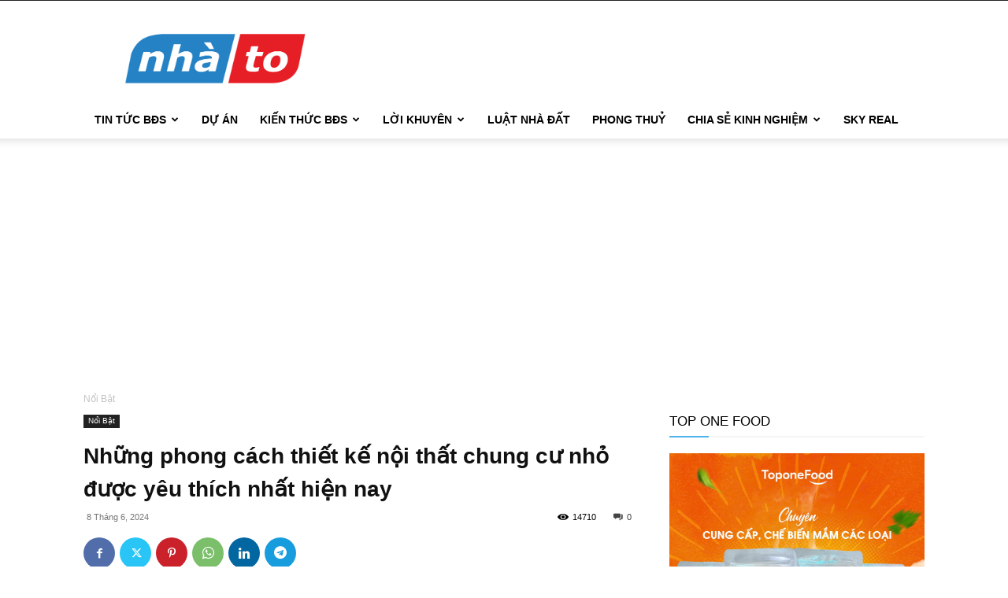

--- FILE ---
content_type: text/html; charset=UTF-8
request_url: https://nhato.com.vn/nhung-phong-cach-thiet-ke-noi-that-chung-cu-nho-duoc-yeu-thich-nhat-hien-nay/
body_size: 32274
content:
<!doctype html >
<!--[if IE 8]>    <html class="ie8" lang="en"> <![endif]-->
<!--[if IE 9]>    <html class="ie9" lang="en"> <![endif]-->
<!--[if gt IE 8]><!--> <html lang="vi"> <!--<![endif]-->
<head>
    <title>Những phong cách thiết kế nội thất chung cư nhỏ được yêu thích nhất hiện nay</title>
    <meta charset="UTF-8" />
    <meta name="viewport" content="width=device-width, initial-scale=1.0">
    <link rel="pingback" href="https://nhato.com.vn/xmlrpc.php" />
    <meta name='robots' content='index, follow, max-image-preview:large, max-snippet:-1, max-video-preview:-1' />
<link rel="icon" type="image/png" href="https://nhato.com.vn/wp-content/uploads/2023/09/Nhato_01-1-1.png"><link rel="apple-touch-icon" sizes="76x76" href="https://nhato.com.vn/wp-content/uploads/2023/09/Nhato_01-1-1.png"/><link rel="apple-touch-icon" sizes="120x120" href="https://nhato.com.vn/wp-content/uploads/2023/09/Nhato_01-1-1.png"/><link rel="apple-touch-icon" sizes="152x152" href="https://nhato.com.vn/wp-content/uploads/2023/09/Nhato_01-1-1.png"/><link rel="apple-touch-icon" sizes="114x114" href="https://nhato.com.vn/wp-content/uploads/2023/09/Nhato_01-1-1.png"/><link rel="apple-touch-icon" sizes="144x144" href="https://nhato.com.vn/wp-content/uploads/2023/09/Nhato_01-1-1.png"/>
	<!-- This site is optimized with the Yoast SEO plugin v25.7 - https://yoast.com/wordpress/plugins/seo/ -->
	<meta name="description" content="Việc thiết kế căn hộ chung cư nhỏ sao cho tiện nghi và hợp lý là một thách thức đối với nhiều người. Dưới đây là một số phong cách thiết kế nội thất..." />
	<link rel="canonical" href="https://nhato.com.vn/nhung-phong-cach-thiet-ke-noi-that-chung-cu-nho-duoc-yeu-thich-nhat-hien-nay/" />
	<meta property="og:locale" content="vi_VN" />
	<meta property="og:type" content="article" />
	<meta property="og:title" content="Những phong cách thiết kế nội thất chung cư nhỏ được yêu thích nhất hiện nay" />
	<meta property="og:description" content="Việc thiết kế căn hộ chung cư nhỏ sao cho tiện nghi và hợp lý là một thách thức đối với nhiều người. Dưới đây là một số phong cách thiết kế nội thất..." />
	<meta property="og:url" content="https://nhato.com.vn/nhung-phong-cach-thiet-ke-noi-that-chung-cu-nho-duoc-yeu-thich-nhat-hien-nay/" />
	<meta property="og:site_name" content="Xem Nhà To Qua Màn Ảnh Nhỏ" />
	<meta property="article:publisher" content="https://www.facebook.com/nhatocomvn2023/" />
	<meta property="article:published_time" content="2024-06-08T13:58:21+00:00" />
	<meta property="og:image" content="https://nhato.com.vn/wp-content/uploads/2024/06/thiet-ke-noi-that-chung-cu-3.jpg.webp" />
	<meta property="og:image:width" content="600" />
	<meta property="og:image:height" content="426" />
	<meta property="og:image:type" content="image/webp" />
	<meta name="author" content="Minh Trang" />
	<meta name="twitter:card" content="summary_large_image" />
	<meta name="twitter:creator" content="@To2023N26587" />
	<meta name="twitter:site" content="@To2023N26587" />
	<meta name="twitter:label1" content="Được viết bởi" />
	<meta name="twitter:data1" content="Minh Trang" />
	<meta name="twitter:label2" content="Ước tính thời gian đọc" />
	<meta name="twitter:data2" content="5 phút" />
	<script type="application/ld+json" class="yoast-schema-graph">{"@context":"https://schema.org","@graph":[{"@type":"NewsArticle","@id":"https://nhato.com.vn/nhung-phong-cach-thiet-ke-noi-that-chung-cu-nho-duoc-yeu-thich-nhat-hien-nay/#article","isPartOf":{"@id":"https://nhato.com.vn/nhung-phong-cach-thiet-ke-noi-that-chung-cu-nho-duoc-yeu-thich-nhat-hien-nay/"},"author":{"name":"Minh Trang","@id":"https://nhato.com.vn/#/schema/person/b54c530528fc7f1803ff1e4ff60d71cc"},"headline":"Những phong cách thiết kế nội thất chung cư nhỏ được yêu thích nhất hiện nay","datePublished":"2024-06-08T13:58:21+00:00","mainEntityOfPage":{"@id":"https://nhato.com.vn/nhung-phong-cach-thiet-ke-noi-that-chung-cu-nho-duoc-yeu-thich-nhat-hien-nay/"},"wordCount":1011,"commentCount":0,"publisher":{"@id":"https://nhato.com.vn/#organization"},"image":{"@id":"https://nhato.com.vn/nhung-phong-cach-thiet-ke-noi-that-chung-cu-nho-duoc-yeu-thich-nhat-hien-nay/#primaryimage"},"thumbnailUrl":"https://nhato.com.vn/wp-content/uploads/2024/06/thiet-ke-noi-that-chung-cu-3.jpg.webp","keywords":["thiết kế nội thất chung cư"],"articleSection":["Nổi Bật"],"inLanguage":"vi","potentialAction":[{"@type":"CommentAction","name":"Comment","target":["https://nhato.com.vn/nhung-phong-cach-thiet-ke-noi-that-chung-cu-nho-duoc-yeu-thich-nhat-hien-nay/#respond"]}]},{"@type":"WebPage","@id":"https://nhato.com.vn/nhung-phong-cach-thiet-ke-noi-that-chung-cu-nho-duoc-yeu-thich-nhat-hien-nay/","url":"https://nhato.com.vn/nhung-phong-cach-thiet-ke-noi-that-chung-cu-nho-duoc-yeu-thich-nhat-hien-nay/","name":"Những phong cách thiết kế nội thất chung cư nhỏ được yêu thích nhất hiện nay","isPartOf":{"@id":"https://nhato.com.vn/#website"},"primaryImageOfPage":{"@id":"https://nhato.com.vn/nhung-phong-cach-thiet-ke-noi-that-chung-cu-nho-duoc-yeu-thich-nhat-hien-nay/#primaryimage"},"image":{"@id":"https://nhato.com.vn/nhung-phong-cach-thiet-ke-noi-that-chung-cu-nho-duoc-yeu-thich-nhat-hien-nay/#primaryimage"},"thumbnailUrl":"https://nhato.com.vn/wp-content/uploads/2024/06/thiet-ke-noi-that-chung-cu-3.jpg.webp","datePublished":"2024-06-08T13:58:21+00:00","description":"Việc thiết kế căn hộ chung cư nhỏ sao cho tiện nghi và hợp lý là một thách thức đối với nhiều người. Dưới đây là một số phong cách thiết kế nội thất...","breadcrumb":{"@id":"https://nhato.com.vn/nhung-phong-cach-thiet-ke-noi-that-chung-cu-nho-duoc-yeu-thich-nhat-hien-nay/#breadcrumb"},"inLanguage":"vi","potentialAction":[{"@type":"ReadAction","target":["https://nhato.com.vn/nhung-phong-cach-thiet-ke-noi-that-chung-cu-nho-duoc-yeu-thich-nhat-hien-nay/"]}]},{"@type":"ImageObject","inLanguage":"vi","@id":"https://nhato.com.vn/nhung-phong-cach-thiet-ke-noi-that-chung-cu-nho-duoc-yeu-thich-nhat-hien-nay/#primaryimage","url":"https://nhato.com.vn/wp-content/uploads/2024/06/thiet-ke-noi-that-chung-cu-3.jpg.webp","contentUrl":"https://nhato.com.vn/wp-content/uploads/2024/06/thiet-ke-noi-that-chung-cu-3.jpg.webp","width":600,"height":426},{"@type":"BreadcrumbList","@id":"https://nhato.com.vn/nhung-phong-cach-thiet-ke-noi-that-chung-cu-nho-duoc-yeu-thich-nhat-hien-nay/#breadcrumb","itemListElement":[{"@type":"ListItem","position":1,"name":"Home","item":"https://nhato.com.vn/"},{"@type":"ListItem","position":2,"name":"Những phong cách thiết kế nội thất chung cư nhỏ được yêu thích nhất hiện nay"}]},{"@type":"WebSite","@id":"https://nhato.com.vn/#website","url":"https://nhato.com.vn/","name":"Xem Nhà To Qua Màn Ảnh Nhỏ","description":"Cùng trải nghiệm những ngôi nhà To với website nhato.com.vn - Website chuyên cung cấp thông tin về các ngôi nhà to","publisher":{"@id":"https://nhato.com.vn/#organization"},"alternateName":"Xem Nhà To Qua Màn Ảnh Nhỏ","potentialAction":[{"@type":"SearchAction","target":{"@type":"EntryPoint","urlTemplate":"https://nhato.com.vn/?s={search_term_string}"},"query-input":{"@type":"PropertyValueSpecification","valueRequired":true,"valueName":"search_term_string"}}],"inLanguage":"vi"},{"@type":"Organization","@id":"https://nhato.com.vn/#organization","name":"Xem Nhà To Qua Màn Ảnh Nhỏ","alternateName":"Cùng trải nghiệm những ngôi nhà To với website nhato.com.vn - Website chuyên cung cấp thông tin về các ngôi nhà to","url":"https://nhato.com.vn/","logo":{"@type":"ImageObject","inLanguage":"vi","@id":"https://nhato.com.vn/#/schema/logo/image/","url":"https://cdn.nhato.com.vn/wp-content/uploads/2023/09/Untitled-1.png","contentUrl":"https://cdn.nhato.com.vn/wp-content/uploads/2023/09/Untitled-1.png","width":1000,"height":1000,"caption":"Xem Nhà To Qua Màn Ảnh Nhỏ"},"image":{"@id":"https://nhato.com.vn/#/schema/logo/image/"},"sameAs":["https://www.facebook.com/nhatocomvn2023/","https://x.com/To2023N26587","https://pin.it/70REKq8","https://www.blogger.com/profile/14596747374497597190","https://www.youtube.com/@NhaToComVn/playlists","https://500px.com/p/nhatoskyads?view=photos"]},{"@type":"Person","@id":"https://nhato.com.vn/#/schema/person/b54c530528fc7f1803ff1e4ff60d71cc","name":"Minh Trang","image":{"@type":"ImageObject","inLanguage":"vi","@id":"https://nhato.com.vn/#/schema/person/image/","url":"https://secure.gravatar.com/avatar/0fe4248140d911bf28cd637d99343c18b10f9dc59d4108ae7bdec138cf9e7fcc?s=96&d=mm&r=g","contentUrl":"https://secure.gravatar.com/avatar/0fe4248140d911bf28cd637d99343c18b10f9dc59d4108ae7bdec138cf9e7fcc?s=96&d=mm&r=g","caption":"Minh Trang"},"sameAs":["https://nhato.com.vn/"],"url":"https://nhato.com.vn/author/minhtrang3401/"}]}</script>
	<!-- / Yoast SEO plugin. -->


<link rel="alternate" type="application/rss+xml" title="Dòng thông tin Xem Nhà To Qua Màn Ảnh Nhỏ &raquo;" href="https://nhato.com.vn/feed/" />
<link rel="alternate" type="application/rss+xml" title="Xem Nhà To Qua Màn Ảnh Nhỏ &raquo; Dòng bình luận" href="https://nhato.com.vn/comments/feed/" />
<link rel="alternate" type="application/rss+xml" title="Xem Nhà To Qua Màn Ảnh Nhỏ &raquo; Những phong cách thiết kế nội thất chung cư nhỏ được yêu thích nhất hiện nay Dòng bình luận" href="https://nhato.com.vn/nhung-phong-cach-thiet-ke-noi-that-chung-cu-nho-duoc-yeu-thich-nhat-hien-nay/feed/" />
<link rel="alternate" title="oNhúng (JSON)" type="application/json+oembed" href="https://nhato.com.vn/wp-json/oembed/1.0/embed?url=https%3A%2F%2Fnhato.com.vn%2Fnhung-phong-cach-thiet-ke-noi-that-chung-cu-nho-duoc-yeu-thich-nhat-hien-nay%2F" />
<link rel="alternate" title="oNhúng (XML)" type="text/xml+oembed" href="https://nhato.com.vn/wp-json/oembed/1.0/embed?url=https%3A%2F%2Fnhato.com.vn%2Fnhung-phong-cach-thiet-ke-noi-that-chung-cu-nho-duoc-yeu-thich-nhat-hien-nay%2F&#038;format=xml" />
<style id='wp-img-auto-sizes-contain-inline-css' type='text/css'>
img:is([sizes=auto i],[sizes^="auto," i]){contain-intrinsic-size:3000px 1500px}
/*# sourceURL=wp-img-auto-sizes-contain-inline-css */
</style>

<style id='wp-emoji-styles-inline-css' type='text/css'>

	img.wp-smiley, img.emoji {
		display: inline !important;
		border: none !important;
		box-shadow: none !important;
		height: 1em !important;
		width: 1em !important;
		margin: 0 0.07em !important;
		vertical-align: -0.1em !important;
		background: none !important;
		padding: 0 !important;
	}
/*# sourceURL=wp-emoji-styles-inline-css */
</style>
<link rel='stylesheet' id='wp-block-library-css' href='https://nhato.com.vn/wp-includes/css/dist/block-library/style.min.css?ver=6.9' type='text/css' media='all' />
<style id='global-styles-inline-css' type='text/css'>
:root{--wp--preset--aspect-ratio--square: 1;--wp--preset--aspect-ratio--4-3: 4/3;--wp--preset--aspect-ratio--3-4: 3/4;--wp--preset--aspect-ratio--3-2: 3/2;--wp--preset--aspect-ratio--2-3: 2/3;--wp--preset--aspect-ratio--16-9: 16/9;--wp--preset--aspect-ratio--9-16: 9/16;--wp--preset--color--black: #000000;--wp--preset--color--cyan-bluish-gray: #abb8c3;--wp--preset--color--white: #ffffff;--wp--preset--color--pale-pink: #f78da7;--wp--preset--color--vivid-red: #cf2e2e;--wp--preset--color--luminous-vivid-orange: #ff6900;--wp--preset--color--luminous-vivid-amber: #fcb900;--wp--preset--color--light-green-cyan: #7bdcb5;--wp--preset--color--vivid-green-cyan: #00d084;--wp--preset--color--pale-cyan-blue: #8ed1fc;--wp--preset--color--vivid-cyan-blue: #0693e3;--wp--preset--color--vivid-purple: #9b51e0;--wp--preset--gradient--vivid-cyan-blue-to-vivid-purple: linear-gradient(135deg,rgb(6,147,227) 0%,rgb(155,81,224) 100%);--wp--preset--gradient--light-green-cyan-to-vivid-green-cyan: linear-gradient(135deg,rgb(122,220,180) 0%,rgb(0,208,130) 100%);--wp--preset--gradient--luminous-vivid-amber-to-luminous-vivid-orange: linear-gradient(135deg,rgb(252,185,0) 0%,rgb(255,105,0) 100%);--wp--preset--gradient--luminous-vivid-orange-to-vivid-red: linear-gradient(135deg,rgb(255,105,0) 0%,rgb(207,46,46) 100%);--wp--preset--gradient--very-light-gray-to-cyan-bluish-gray: linear-gradient(135deg,rgb(238,238,238) 0%,rgb(169,184,195) 100%);--wp--preset--gradient--cool-to-warm-spectrum: linear-gradient(135deg,rgb(74,234,220) 0%,rgb(151,120,209) 20%,rgb(207,42,186) 40%,rgb(238,44,130) 60%,rgb(251,105,98) 80%,rgb(254,248,76) 100%);--wp--preset--gradient--blush-light-purple: linear-gradient(135deg,rgb(255,206,236) 0%,rgb(152,150,240) 100%);--wp--preset--gradient--blush-bordeaux: linear-gradient(135deg,rgb(254,205,165) 0%,rgb(254,45,45) 50%,rgb(107,0,62) 100%);--wp--preset--gradient--luminous-dusk: linear-gradient(135deg,rgb(255,203,112) 0%,rgb(199,81,192) 50%,rgb(65,88,208) 100%);--wp--preset--gradient--pale-ocean: linear-gradient(135deg,rgb(255,245,203) 0%,rgb(182,227,212) 50%,rgb(51,167,181) 100%);--wp--preset--gradient--electric-grass: linear-gradient(135deg,rgb(202,248,128) 0%,rgb(113,206,126) 100%);--wp--preset--gradient--midnight: linear-gradient(135deg,rgb(2,3,129) 0%,rgb(40,116,252) 100%);--wp--preset--font-size--small: 11px;--wp--preset--font-size--medium: 20px;--wp--preset--font-size--large: 32px;--wp--preset--font-size--x-large: 42px;--wp--preset--font-size--regular: 15px;--wp--preset--font-size--larger: 50px;--wp--preset--spacing--20: 0.44rem;--wp--preset--spacing--30: 0.67rem;--wp--preset--spacing--40: 1rem;--wp--preset--spacing--50: 1.5rem;--wp--preset--spacing--60: 2.25rem;--wp--preset--spacing--70: 3.38rem;--wp--preset--spacing--80: 5.06rem;--wp--preset--shadow--natural: 6px 6px 9px rgba(0, 0, 0, 0.2);--wp--preset--shadow--deep: 12px 12px 50px rgba(0, 0, 0, 0.4);--wp--preset--shadow--sharp: 6px 6px 0px rgba(0, 0, 0, 0.2);--wp--preset--shadow--outlined: 6px 6px 0px -3px rgb(255, 255, 255), 6px 6px rgb(0, 0, 0);--wp--preset--shadow--crisp: 6px 6px 0px rgb(0, 0, 0);}:where(.is-layout-flex){gap: 0.5em;}:where(.is-layout-grid){gap: 0.5em;}body .is-layout-flex{display: flex;}.is-layout-flex{flex-wrap: wrap;align-items: center;}.is-layout-flex > :is(*, div){margin: 0;}body .is-layout-grid{display: grid;}.is-layout-grid > :is(*, div){margin: 0;}:where(.wp-block-columns.is-layout-flex){gap: 2em;}:where(.wp-block-columns.is-layout-grid){gap: 2em;}:where(.wp-block-post-template.is-layout-flex){gap: 1.25em;}:where(.wp-block-post-template.is-layout-grid){gap: 1.25em;}.has-black-color{color: var(--wp--preset--color--black) !important;}.has-cyan-bluish-gray-color{color: var(--wp--preset--color--cyan-bluish-gray) !important;}.has-white-color{color: var(--wp--preset--color--white) !important;}.has-pale-pink-color{color: var(--wp--preset--color--pale-pink) !important;}.has-vivid-red-color{color: var(--wp--preset--color--vivid-red) !important;}.has-luminous-vivid-orange-color{color: var(--wp--preset--color--luminous-vivid-orange) !important;}.has-luminous-vivid-amber-color{color: var(--wp--preset--color--luminous-vivid-amber) !important;}.has-light-green-cyan-color{color: var(--wp--preset--color--light-green-cyan) !important;}.has-vivid-green-cyan-color{color: var(--wp--preset--color--vivid-green-cyan) !important;}.has-pale-cyan-blue-color{color: var(--wp--preset--color--pale-cyan-blue) !important;}.has-vivid-cyan-blue-color{color: var(--wp--preset--color--vivid-cyan-blue) !important;}.has-vivid-purple-color{color: var(--wp--preset--color--vivid-purple) !important;}.has-black-background-color{background-color: var(--wp--preset--color--black) !important;}.has-cyan-bluish-gray-background-color{background-color: var(--wp--preset--color--cyan-bluish-gray) !important;}.has-white-background-color{background-color: var(--wp--preset--color--white) !important;}.has-pale-pink-background-color{background-color: var(--wp--preset--color--pale-pink) !important;}.has-vivid-red-background-color{background-color: var(--wp--preset--color--vivid-red) !important;}.has-luminous-vivid-orange-background-color{background-color: var(--wp--preset--color--luminous-vivid-orange) !important;}.has-luminous-vivid-amber-background-color{background-color: var(--wp--preset--color--luminous-vivid-amber) !important;}.has-light-green-cyan-background-color{background-color: var(--wp--preset--color--light-green-cyan) !important;}.has-vivid-green-cyan-background-color{background-color: var(--wp--preset--color--vivid-green-cyan) !important;}.has-pale-cyan-blue-background-color{background-color: var(--wp--preset--color--pale-cyan-blue) !important;}.has-vivid-cyan-blue-background-color{background-color: var(--wp--preset--color--vivid-cyan-blue) !important;}.has-vivid-purple-background-color{background-color: var(--wp--preset--color--vivid-purple) !important;}.has-black-border-color{border-color: var(--wp--preset--color--black) !important;}.has-cyan-bluish-gray-border-color{border-color: var(--wp--preset--color--cyan-bluish-gray) !important;}.has-white-border-color{border-color: var(--wp--preset--color--white) !important;}.has-pale-pink-border-color{border-color: var(--wp--preset--color--pale-pink) !important;}.has-vivid-red-border-color{border-color: var(--wp--preset--color--vivid-red) !important;}.has-luminous-vivid-orange-border-color{border-color: var(--wp--preset--color--luminous-vivid-orange) !important;}.has-luminous-vivid-amber-border-color{border-color: var(--wp--preset--color--luminous-vivid-amber) !important;}.has-light-green-cyan-border-color{border-color: var(--wp--preset--color--light-green-cyan) !important;}.has-vivid-green-cyan-border-color{border-color: var(--wp--preset--color--vivid-green-cyan) !important;}.has-pale-cyan-blue-border-color{border-color: var(--wp--preset--color--pale-cyan-blue) !important;}.has-vivid-cyan-blue-border-color{border-color: var(--wp--preset--color--vivid-cyan-blue) !important;}.has-vivid-purple-border-color{border-color: var(--wp--preset--color--vivid-purple) !important;}.has-vivid-cyan-blue-to-vivid-purple-gradient-background{background: var(--wp--preset--gradient--vivid-cyan-blue-to-vivid-purple) !important;}.has-light-green-cyan-to-vivid-green-cyan-gradient-background{background: var(--wp--preset--gradient--light-green-cyan-to-vivid-green-cyan) !important;}.has-luminous-vivid-amber-to-luminous-vivid-orange-gradient-background{background: var(--wp--preset--gradient--luminous-vivid-amber-to-luminous-vivid-orange) !important;}.has-luminous-vivid-orange-to-vivid-red-gradient-background{background: var(--wp--preset--gradient--luminous-vivid-orange-to-vivid-red) !important;}.has-very-light-gray-to-cyan-bluish-gray-gradient-background{background: var(--wp--preset--gradient--very-light-gray-to-cyan-bluish-gray) !important;}.has-cool-to-warm-spectrum-gradient-background{background: var(--wp--preset--gradient--cool-to-warm-spectrum) !important;}.has-blush-light-purple-gradient-background{background: var(--wp--preset--gradient--blush-light-purple) !important;}.has-blush-bordeaux-gradient-background{background: var(--wp--preset--gradient--blush-bordeaux) !important;}.has-luminous-dusk-gradient-background{background: var(--wp--preset--gradient--luminous-dusk) !important;}.has-pale-ocean-gradient-background{background: var(--wp--preset--gradient--pale-ocean) !important;}.has-electric-grass-gradient-background{background: var(--wp--preset--gradient--electric-grass) !important;}.has-midnight-gradient-background{background: var(--wp--preset--gradient--midnight) !important;}.has-small-font-size{font-size: var(--wp--preset--font-size--small) !important;}.has-medium-font-size{font-size: var(--wp--preset--font-size--medium) !important;}.has-large-font-size{font-size: var(--wp--preset--font-size--large) !important;}.has-x-large-font-size{font-size: var(--wp--preset--font-size--x-large) !important;}
/*# sourceURL=global-styles-inline-css */
</style>

<style id='classic-theme-styles-inline-css' type='text/css'>
/*! This file is auto-generated */
.wp-block-button__link{color:#fff;background-color:#32373c;border-radius:9999px;box-shadow:none;text-decoration:none;padding:calc(.667em + 2px) calc(1.333em + 2px);font-size:1.125em}.wp-block-file__button{background:#32373c;color:#fff;text-decoration:none}
/*# sourceURL=/wp-includes/css/classic-themes.min.css */
</style>
<link rel='stylesheet' id='ez-toc-css' href='https://nhato.com.vn/wp-content/plugins/easy-table-of-contents/assets/css/screen.min.css?ver=2.0.75' type='text/css' media='all' />
<style id='ez-toc-inline-css' type='text/css'>
div#ez-toc-container .ez-toc-title {font-size: 120%;}div#ez-toc-container .ez-toc-title {font-weight: 500;}div#ez-toc-container ul li , div#ez-toc-container ul li a {font-size: 95%;}div#ez-toc-container ul li , div#ez-toc-container ul li a {font-weight: 500;}div#ez-toc-container nav ul ul li {font-size: 90%;}
.ez-toc-container-direction {direction: ltr;}.ez-toc-counter ul{counter-reset: item ;}.ez-toc-counter nav ul li a::before {content: counters(item, '.', decimal) '. ';display: inline-block;counter-increment: item;flex-grow: 0;flex-shrink: 0;margin-right: .2em; float: left; }.ez-toc-widget-direction {direction: ltr;}.ez-toc-widget-container ul{counter-reset: item ;}.ez-toc-widget-container nav ul li a::before {content: counters(item, '.', decimal) '. ';display: inline-block;counter-increment: item;flex-grow: 0;flex-shrink: 0;margin-right: .2em; float: left; }
/*# sourceURL=ez-toc-inline-css */
</style>
<link rel='stylesheet' id='td-plugin-newsletter-css' href='https://nhato.com.vn/wp-content/plugins/td-newsletter/style.css?ver=12.6.7' type='text/css' media='all' />
<link rel='stylesheet' id='td-plugin-multi-purpose-css' href='https://nhato.com.vn/wp-content/plugins/td-composer/td-multi-purpose/style.css?ver=5b75a1149b707159a7e71fd3bf09ff7b' type='text/css' media='all' />
<link rel='stylesheet' id='td-theme-css' href='https://nhato.com.vn/wp-content/themes/Newspaper/style.css?ver=12.6.7' type='text/css' media='all' />
<style id='td-theme-inline-css' type='text/css'>@media (max-width:767px){.td-header-desktop-wrap{display:none}}@media (min-width:767px){.td-header-mobile-wrap{display:none}}</style>
<link rel='stylesheet' id='td-legacy-framework-front-style-css' href='https://nhato.com.vn/wp-content/plugins/td-composer/legacy/Newspaper/assets/css/td_legacy_main.css?ver=5b75a1149b707159a7e71fd3bf09ff7b' type='text/css' media='all' />
<link rel='stylesheet' id='td-standard-pack-framework-front-style-css' href='https://nhato.com.vn/wp-content/plugins/td-standard-pack/Newspaper/assets/css/td_standard_pack_main.css?ver=8f2d47acef43f76b1dfa75a39c0fe3df' type='text/css' media='all' />
<link rel='stylesheet' id='tdb_style_cloud_templates_front-css' href='https://nhato.com.vn/wp-content/plugins/td-cloud-library/assets/css/tdb_main.css?ver=b089d95615dd8e22e80845576af6b5b5' type='text/css' media='all' />
<script type="text/javascript" src="https://nhato.com.vn/wp-includes/js/jquery/jquery.min.js?ver=3.7.1" id="jquery-core-js"></script>
<script type="text/javascript" src="https://nhato.com.vn/wp-includes/js/jquery/jquery-migrate.min.js?ver=3.4.1" id="jquery-migrate-js"></script>
<link rel="https://api.w.org/" href="https://nhato.com.vn/wp-json/" /><link rel="alternate" title="JSON" type="application/json" href="https://nhato.com.vn/wp-json/wp/v2/posts/4311" /><link rel="EditURI" type="application/rsd+xml" title="RSD" href="https://nhato.com.vn/xmlrpc.php?rsd" />
<meta name="generator" content="WordPress 6.9" />
<link rel='shortlink' href='https://nhato.com.vn/?p=4311' />
<!-- Google Adsense  -->
<script async src="https://pagead2.googlesyndication.com/pagead/js/adsbygoogle.js?client=ca-pub-1216166832714244"
     crossorigin="anonymous"></script>
<!-- End Google Adsense  -->
<meta name="google-site-verification" content="b3VHPj8kU9eRRSSUDUA_EamVPOWgSB7Pw7y7xG-d3r8" />
<!-- Google tag (gtag.js) -->
<script async src="https://www.googletagmanager.com/gtag/js?id=G-7NMX6XB0BV"></script>
<script>
  window.dataLayer = window.dataLayer || [];
  function gtag(){dataLayer.push(arguments);}
  gtag('js', new Date());

  gtag('config', 'G-7NMX6XB0BV');
</script>


    <script>
        window.tdb_global_vars = {"wpRestUrl":"https:\/\/nhato.com.vn\/wp-json\/","permalinkStructure":"\/%postname%\/"};
        window.tdb_p_autoload_vars = {"isAjax":false,"isAdminBarShowing":false,"autoloadStatus":"off","origPostEditUrl":null};
    </script>
    
    <style id="tdb-global-colors">:root{--accent-color:#fff}</style>

    
	
<!-- JS generated by theme -->

<script type="text/javascript" id="td-generated-header-js">
    
    

	    var tdBlocksArray = []; //here we store all the items for the current page

	    // td_block class - each ajax block uses a object of this class for requests
	    function tdBlock() {
		    this.id = '';
		    this.block_type = 1; //block type id (1-234 etc)
		    this.atts = '';
		    this.td_column_number = '';
		    this.td_current_page = 1; //
		    this.post_count = 0; //from wp
		    this.found_posts = 0; //from wp
		    this.max_num_pages = 0; //from wp
		    this.td_filter_value = ''; //current live filter value
		    this.is_ajax_running = false;
		    this.td_user_action = ''; // load more or infinite loader (used by the animation)
		    this.header_color = '';
		    this.ajax_pagination_infinite_stop = ''; //show load more at page x
	    }

        // td_js_generator - mini detector
        ( function () {
            var htmlTag = document.getElementsByTagName("html")[0];

	        if ( navigator.userAgent.indexOf("MSIE 10.0") > -1 ) {
                htmlTag.className += ' ie10';
            }

            if ( !!navigator.userAgent.match(/Trident.*rv\:11\./) ) {
                htmlTag.className += ' ie11';
            }

	        if ( navigator.userAgent.indexOf("Edge") > -1 ) {
                htmlTag.className += ' ieEdge';
            }

            if ( /(iPad|iPhone|iPod)/g.test(navigator.userAgent) ) {
                htmlTag.className += ' td-md-is-ios';
            }

            var user_agent = navigator.userAgent.toLowerCase();
            if ( user_agent.indexOf("android") > -1 ) {
                htmlTag.className += ' td-md-is-android';
            }

            if ( -1 !== navigator.userAgent.indexOf('Mac OS X')  ) {
                htmlTag.className += ' td-md-is-os-x';
            }

            if ( /chrom(e|ium)/.test(navigator.userAgent.toLowerCase()) ) {
               htmlTag.className += ' td-md-is-chrome';
            }

            if ( -1 !== navigator.userAgent.indexOf('Firefox') ) {
                htmlTag.className += ' td-md-is-firefox';
            }

            if ( -1 !== navigator.userAgent.indexOf('Safari') && -1 === navigator.userAgent.indexOf('Chrome') ) {
                htmlTag.className += ' td-md-is-safari';
            }

            if( -1 !== navigator.userAgent.indexOf('IEMobile') ){
                htmlTag.className += ' td-md-is-iemobile';
            }

        })();

        var tdLocalCache = {};

        ( function () {
            "use strict";

            tdLocalCache = {
                data: {},
                remove: function (resource_id) {
                    delete tdLocalCache.data[resource_id];
                },
                exist: function (resource_id) {
                    return tdLocalCache.data.hasOwnProperty(resource_id) && tdLocalCache.data[resource_id] !== null;
                },
                get: function (resource_id) {
                    return tdLocalCache.data[resource_id];
                },
                set: function (resource_id, cachedData) {
                    tdLocalCache.remove(resource_id);
                    tdLocalCache.data[resource_id] = cachedData;
                }
            };
        })();

    
    
var td_viewport_interval_list=[{"limitBottom":767,"sidebarWidth":228},{"limitBottom":1018,"sidebarWidth":300},{"limitBottom":1140,"sidebarWidth":324}];
var tds_general_modal_image="yes";
var tds_general_modal_image_disable_mob="yes";
var tds_video_scroll="enabled";
var tds_video_playing_one="enabled";
var tds_video_pause_hidden="enabled";
var tds_video_lazy="enabled";
var tdc_is_installed="yes";
var td_ajax_url="https:\/\/nhato.com.vn\/wp-admin\/admin-ajax.php?td_theme_name=Newspaper&v=12.6.7";
var td_get_template_directory_uri="https:\/\/nhato.com.vn\/wp-content\/plugins\/td-composer\/legacy\/common";
var tds_snap_menu="snap";
var tds_logo_on_sticky="";
var tds_header_style="";
var td_please_wait="Vui l\u00f2ng ch\u1edd...";
var td_email_user_pass_incorrect="Ng\u01b0\u1eddi d\u00f9ng ho\u1eb7c m\u1eadt kh\u1ea9u kh\u00f4ng ch\u00ednh x\u00e1c!";
var td_email_user_incorrect="Email ho\u1eb7c t\u00e0i kho\u1ea3n kh\u00f4ng ch\u00ednh x\u00e1c!";
var td_email_incorrect="Email kh\u00f4ng \u0111\u00fang!";
var td_user_incorrect="Username incorrect!";
var td_email_user_empty="Email or username empty!";
var td_pass_empty="Pass empty!";
var td_pass_pattern_incorrect="Invalid Pass Pattern!";
var td_retype_pass_incorrect="Retyped Pass incorrect!";
var tds_more_articles_on_post_enable="";
var tds_more_articles_on_post_time_to_wait="";
var tds_more_articles_on_post_pages_distance_from_top=0;
var tds_captcha="show";
var tds_theme_color_site_wide="#4db2ec";
var tds_smart_sidebar="enabled";
var tdThemeName="Newspaper";
var tdThemeNameWl="Newspaper";
var td_magnific_popup_translation_tPrev="Tr\u01b0\u1edbc (Left arrow key)";
var td_magnific_popup_translation_tNext="Ti\u1ebfp (Right arrow key)";
var td_magnific_popup_translation_tCounter="%curr% c\u1ee7a %total%";
var td_magnific_popup_translation_ajax_tError="Kh\u00f4ng th\u1ec3 t\u1ea3i n\u1ed9i dung t\u1ea1i %url%";
var td_magnific_popup_translation_image_tError="Kh\u00f4ng th\u1ec3 t\u1ea3i \u1ea3nh #%curr%";
var tdBlockNonce="c01cc35a05";
var tdMobileMenu="enabled";
var tdMobileSearch="enabled";
var tdDateNamesI18n={"month_names":["Th\u00e1ng 1","Th\u00e1ng 2","Th\u00e1ng 3","Th\u00e1ng 4","Th\u00e1ng 5","Th\u00e1ng 6","Th\u00e1ng 7","Th\u00e1ng 8","Th\u00e1ng 9","Th\u00e1ng 10","Th\u00e1ng m\u01b0\u1eddi m\u1ed9t","Th\u00e1ng 12"],"month_names_short":["Th1","Th2","Th3","Th4","Th5","Th6","Th7","Th8","Th9","Th10","Th11","Th12"],"day_names":["Ch\u1ee7 Nh\u1eadt","Th\u1ee9 Hai","Th\u1ee9 Ba","Th\u1ee9 T\u01b0","Th\u1ee9 N\u0103m","Th\u1ee9 S\u00e1u","Th\u1ee9 B\u1ea3y"],"day_names_short":["CN","T2","T3","T4","T5","T6","T7"]};
var tdb_modal_confirm="Save";
var tdb_modal_cancel="Cancel";
var tdb_modal_confirm_alt="Yes";
var tdb_modal_cancel_alt="No";
var td_deploy_mode="deploy";
var td_ad_background_click_link="";
var td_ad_background_click_target="";
</script>


<!-- Header style compiled by theme -->

<style>.td-menu-background,.td-search-background{background-image:url('https://nhato.com.vn/wp-content/uploads/2023/09/117.jpg')}.white-popup-block:before{background-image:url('https://nhato.com.vn/wp-content/uploads/2023/09/117.jpg')}:root{--td_excl_label:'LOẠI TRỪ';--td_mobile_gradient_one_mob:rgba(0,0,0,0.5);--td_mobile_gradient_two_mob:rgba(0,0,0,0.6)}.td-post-template-default .td-post-header .entry-title{font-size:28px;line-height:42px;font-weight:bold}.td-post-content h2{font-weight:bold}.td-post-content h3{font-weight:bold}.td-menu-background,.td-search-background{background-image:url('https://nhato.com.vn/wp-content/uploads/2023/09/117.jpg')}.white-popup-block:before{background-image:url('https://nhato.com.vn/wp-content/uploads/2023/09/117.jpg')}:root{--td_excl_label:'LOẠI TRỪ';--td_mobile_gradient_one_mob:rgba(0,0,0,0.5);--td_mobile_gradient_two_mob:rgba(0,0,0,0.6)}.td-post-template-default .td-post-header .entry-title{font-size:28px;line-height:42px;font-weight:bold}.td-post-content h2{font-weight:bold}.td-post-content h3{font-weight:bold}</style>




<script type="application/ld+json">
    {
        "@context": "https://schema.org",
        "@type": "BreadcrumbList",
        "itemListElement": [
            {
                "@type": "ListItem",
                "position": 1,
                "item": {
                    "@type": "WebSite",
                    "@id": "https://nhato.com.vn/",
                    "name": "Trang chủ"
                }
            },
            {
                "@type": "ListItem",
                "position": 2,
                    "item": {
                    "@type": "WebPage",
                    "@id": "https://nhato.com.vn/noi-bat/",
                    "name": "Nổi Bật"
                }
            }    
        ]
    }
</script>

<!-- Button style compiled by theme -->

<style></style>

	<style id="tdw-css-placeholder"></style></head>

<body class="wp-singular post-template-default single single-post postid-4311 single-format-standard wp-theme-Newspaper td-standard-pack nhung-phong-cach-thiet-ke-noi-that-chung-cu-nho-duoc-yeu-thich-nhat-hien-nay global-block-template-9 td-full-layout" itemscope="itemscope" itemtype="https://schema.org/WebPage">

<div class="td-scroll-up" data-style="style1"><i class="td-icon-menu-up"></i></div>
    <div class="td-menu-background" style="visibility:hidden"></div>
<div id="td-mobile-nav" style="visibility:hidden">
    <div class="td-mobile-container">
        <!-- mobile menu top section -->
        <div class="td-menu-socials-wrap">
            <!-- socials -->
            <div class="td-menu-socials">
                
        <span class="td-social-icon-wrap">
            <a target="_blank" href="#" title="Facebook">
                <i class="td-icon-font td-icon-facebook"></i>
                <span style="display: none">Facebook</span>
            </a>
        </span>
        <span class="td-social-icon-wrap">
            <a target="_blank" href="#" title="Instagram">
                <i class="td-icon-font td-icon-instagram"></i>
                <span style="display: none">Instagram</span>
            </a>
        </span>
        <span class="td-social-icon-wrap">
            <a target="_blank" href="#" title="Twitter">
                <i class="td-icon-font td-icon-twitter"></i>
                <span style="display: none">Twitter</span>
            </a>
        </span>
        <span class="td-social-icon-wrap">
            <a target="_blank" href="#" title="Vimeo">
                <i class="td-icon-font td-icon-vimeo"></i>
                <span style="display: none">Vimeo</span>
            </a>
        </span>
        <span class="td-social-icon-wrap">
            <a target="_blank" href="#" title="Youtube">
                <i class="td-icon-font td-icon-youtube"></i>
                <span style="display: none">Youtube</span>
            </a>
        </span>            </div>
            <!-- close button -->
            <div class="td-mobile-close">
                <span><i class="td-icon-close-mobile"></i></span>
            </div>
        </div>

        <!-- login section -->
        
        <!-- menu section -->
        <div class="td-mobile-content">
            <div class="menu-td-demo-header-menu-container"><ul id="menu-td-demo-header-menu" class="td-mobile-main-menu"><li id="menu-item-679" class="menu-item menu-item-type-taxonomy menu-item-object-category menu-item-has-children menu-item-first menu-item-679"><a href="https://nhato.com.vn/tin-tuc-bds/">TIN TỨC BĐS<i class="td-icon-menu-right td-element-after"></i></a>
<ul class="sub-menu">
	<li id="menu-item-680" class="menu-item menu-item-type-taxonomy menu-item-object-category menu-item-680"><a href="https://nhato.com.vn/tin-tuc-bds/phan-tich-nhan-dinh/">Phân tích – Nhận định</a></li>
	<li id="menu-item-681" class="menu-item menu-item-type-taxonomy menu-item-object-category menu-item-681"><a href="https://nhato.com.vn/tin-tuc-bds/tai-chinh-bds/">Tài chính BĐS</a></li>
	<li id="menu-item-682" class="menu-item menu-item-type-taxonomy menu-item-object-category menu-item-682"><a href="https://nhato.com.vn/tin-tuc-bds/thi-truong-nha-dat/">Thị trường nhà đất</a></li>
	<li id="menu-item-683" class="menu-item menu-item-type-taxonomy menu-item-object-category menu-item-683"><a href="https://nhato.com.vn/tin-tuc-bds/thong-tin-du-an-bds/">Thông tin dự án BĐS</a></li>
	<li id="menu-item-684" class="menu-item menu-item-type-taxonomy menu-item-object-category menu-item-684"><a href="https://nhato.com.vn/tin-tuc-bds/thong-tin-quy-hoach/">Thông tin quy hoạch</a></li>
</ul>
</li>
<li id="menu-item-663" class="menu-item menu-item-type-taxonomy menu-item-object-category menu-item-663"><a href="https://nhato.com.vn/du-an/">DỰ ÁN</a></li>
<li id="menu-item-664" class="menu-item menu-item-type-taxonomy menu-item-object-category menu-item-has-children menu-item-664"><a href="https://nhato.com.vn/kien-thuc-bds/">KIẾN THỨC BĐS<i class="td-icon-menu-right td-element-after"></i></a>
<ul class="sub-menu">
	<li id="menu-item-665" class="menu-item menu-item-type-taxonomy menu-item-object-category menu-item-665"><a href="https://nhato.com.vn/kien-thuc-bds/kien-truc/">Kiến trúc</a></li>
	<li id="menu-item-666" class="menu-item menu-item-type-taxonomy menu-item-object-category menu-item-666"><a href="https://nhato.com.vn/kien-thuc-bds/nha-cua-sao/">Nhà của sao</a></li>
	<li id="menu-item-667" class="menu-item menu-item-type-taxonomy menu-item-object-category menu-item-667"><a href="https://nhato.com.vn/kien-thuc-bds/xay-dung/">Xây dựng</a></li>
</ul>
</li>
<li id="menu-item-668" class="menu-item menu-item-type-taxonomy menu-item-object-category menu-item-has-children menu-item-668"><a href="https://nhato.com.vn/loi-khuyen/">LỜI KHUYÊN<i class="td-icon-menu-right td-element-after"></i></a>
<ul class="sub-menu">
	<li id="menu-item-669" class="menu-item menu-item-type-taxonomy menu-item-object-category menu-item-669"><a href="https://nhato.com.vn/loi-khuyen/cho-nguoi-mua/">Cho người mua</a></li>
	<li id="menu-item-670" class="menu-item menu-item-type-taxonomy menu-item-object-category menu-item-670"><a href="https://nhato.com.vn/loi-khuyen/cho-nguoi-thue/">Cho người thuê</a></li>
	<li id="menu-item-671" class="menu-item menu-item-type-taxonomy menu-item-object-category menu-item-671"><a href="https://nhato.com.vn/loi-khuyen/goc-dau-tu/">Góc Đầu Tư</a></li>
	<li id="menu-item-672" class="menu-item menu-item-type-taxonomy menu-item-object-category menu-item-672"><a href="https://nhato.com.vn/loi-khuyen/goc-moi-gioi/">Góc môi giới</a></li>
</ul>
</li>
<li id="menu-item-673" class="menu-item menu-item-type-taxonomy menu-item-object-category menu-item-673"><a href="https://nhato.com.vn/luat-nha-dat/">LUẬT NHÀ ĐẤT</a></li>
<li id="menu-item-674" class="menu-item menu-item-type-taxonomy menu-item-object-category menu-item-674"><a href="https://nhato.com.vn/phong-thuy/">PHONG THUỶ</a></li>
<li id="menu-item-658" class="menu-item menu-item-type-taxonomy menu-item-object-category menu-item-has-children menu-item-658"><a href="https://nhato.com.vn/chia-se-kinh-nghiem/">CHIA SẺ KINH NGHIỆM<i class="td-icon-menu-right td-element-after"></i></a>
<ul class="sub-menu">
	<li id="menu-item-659" class="menu-item menu-item-type-taxonomy menu-item-object-category menu-item-659"><a href="https://nhato.com.vn/chia-se-kinh-nghiem/lam-dep/">Làm Đẹp</a></li>
	<li id="menu-item-660" class="menu-item menu-item-type-taxonomy menu-item-object-category menu-item-660"><a href="https://nhato.com.vn/chia-se-kinh-nghiem/meo-vat/">Mẹo vặt</a></li>
	<li id="menu-item-661" class="menu-item menu-item-type-taxonomy menu-item-object-category menu-item-661"><a href="https://nhato.com.vn/chia-se-kinh-nghiem/ngay-le/">Ngày Lễ</a></li>
	<li id="menu-item-662" class="menu-item menu-item-type-taxonomy menu-item-object-category menu-item-662"><a href="https://nhato.com.vn/chia-se-kinh-nghiem/qua-tang-loi-chuc/">Quà Tặng – Lời Chúc</a></li>
</ul>
</li>
<li id="menu-item-8881" class="menu-item menu-item-type-custom menu-item-object-custom menu-item-8881"><a href="https://skyreal.com.vn/">SKY REAL</a></li>
</ul></div>        </div>
    </div>

    <!-- register/login section -->
    </div><div class="td-search-background" style="visibility:hidden"></div>
<div class="td-search-wrap-mob" style="visibility:hidden">
	<div class="td-drop-down-search">
		<form method="get" class="td-search-form" action="https://nhato.com.vn/">
			<!-- close button -->
			<div class="td-search-close">
				<span><i class="td-icon-close-mobile"></i></span>
			</div>
			<div role="search" class="td-search-input">
				<span>TÌM KIẾM</span>
				<input id="td-header-search-mob" type="text" value="" name="s" autocomplete="off" />
			</div>
		</form>
		<div id="td-aj-search-mob" class="td-ajax-search-flex"></div>
	</div>
</div>

    <div id="td-outer-wrap" class="td-theme-wrap">
    
        
            <div class="tdc-header-wrap ">

            <!--
Header style 1
-->


<div class="td-header-wrap td-header-style-1 ">
    
    <div class="td-header-top-menu-full td-container-wrap ">
        <div class="td-container td-header-row td-header-top-menu">
            
    <div class="top-bar-style-1">
        
<div class="td-header-sp-top-menu">


	</div>
        <div class="td-header-sp-top-widget">
    
    </div>

    </div>

<!-- LOGIN MODAL -->

                <div id="login-form" class="white-popup-block mfp-hide mfp-with-anim td-login-modal-wrap">
                    <div class="td-login-wrap">
                        <a href="#" aria-label="Back" class="td-back-button"><i class="td-icon-modal-back"></i></a>
                        <div id="td-login-div" class="td-login-form-div td-display-block">
                            <div class="td-login-panel-title">Đăng nhập</div>
                            <div class="td-login-panel-descr">Đăng nhập tài khoản</div>
                            <div class="td_display_err"></div>
                            <form id="loginForm" action="#" method="post">
                                <div class="td-login-inputs"><input class="td-login-input" autocomplete="username" type="text" name="login_email" id="login_email" value="" required><label for="login_email">Tài khoản</label></div>
                                <div class="td-login-inputs"><input class="td-login-input" autocomplete="current-password" type="password" name="login_pass" id="login_pass" value="" required><label for="login_pass">mật khẩu của bạn</label></div>
                                <input type="button"  name="login_button" id="login_button" class="wpb_button btn td-login-button" value="đăng nhập">
                                
                            </form>

                            

                            <div class="td-login-info-text"><a href="#" id="forgot-pass-link">Forgot your password? Get help</a></div>
                            
                            
                            
                            
                        </div>

                        

                         <div id="td-forgot-pass-div" class="td-login-form-div td-display-none">
                            <div class="td-login-panel-title">Khôi phục mật khẩu</div>
                            <div class="td-login-panel-descr">Khởi tạo mật khẩu</div>
                            <div class="td_display_err"></div>
                            <form id="forgotpassForm" action="#" method="post">
                                <div class="td-login-inputs"><input class="td-login-input" type="text" name="forgot_email" id="forgot_email" value="" required><label for="forgot_email">email của bạn</label></div>
                                <input type="button" name="forgot_button" id="forgot_button" class="wpb_button btn td-login-button" value="Gửi mật khẩu của tôi">
                            </form>
                            <div class="td-login-info-text">Mật khẩu đã được gửi vào email của bạn.</div>
                        </div>
                        
                        
                    </div>
                </div>
                        </div>
    </div>

    <div class="td-banner-wrap-full td-logo-wrap-full td-container-wrap ">
        <div class="td-container td-header-row td-header-header">
            <div class="td-header-sp-logo">
                        <a class="td-main-logo" href="https://nhato.com.vn/">
            <img class="td-retina-data" data-retina="https://nhato.com.vn/wp-content/uploads/2023/09/Nhato_01-1-1.png" src="https://nhato.com.vn/wp-content/uploads/2023/09/Nhato_01-1-1.png" alt="Xem Nhà To Qua Màn Ảnh Nhỏ " title="Xem Nhà To Qua Màn Ảnh Nhỏ "  width="736" height="225"/>
            <span class="td-visual-hidden">Xem Nhà To Qua Màn Ảnh Nhỏ</span>
        </a>
                </div>
                            <div class="td-header-sp-recs">
                    <div class="td-header-rec-wrap">
    
 <!-- A generated by theme --> 

<script async src="//pagead2.googlesyndication.com/pagead/js/adsbygoogle.js"></script><div class="td-g-rec td-g-rec-id-header td-a-rec-no-translate tdi_1 td_block_template_9 td-a-rec-no-translate">

<style>.tdi_1.td-a-rec{text-align:center}.tdi_1.td-a-rec:not(.td-a-rec-no-translate){transform:translateZ(0)}.tdi_1 .td-element-style{z-index:-1}.tdi_1.td-a-rec-img{text-align:left}.tdi_1.td-a-rec-img img{margin:0 auto 0 0}@media (max-width:767px){.tdi_1.td-a-rec-img{text-align:center}}</style><script type="text/javascript">
var td_screen_width = window.innerWidth;
window.addEventListener("load", function(){            
	            var placeAdEl = document.getElementById("td-ad-placeholder");
			    if ( null !== placeAdEl && td_screen_width >= 1140 ) {
			        
			        /* large monitors */
			        var adEl = document.createElement("ins");
		            placeAdEl.replaceWith(adEl);	
		            adEl.setAttribute("class", "adsbygoogle");
		            adEl.setAttribute("style", "display:inline-block;width:728px;height:90px");	            		                
		            adEl.setAttribute("data-ad-client", "ca-pub-1216166832714244");
		            adEl.setAttribute("data-ad-slot", "5675260901");	            
			        (adsbygoogle = window.adsbygoogle || []).push({});
			    }
			});window.addEventListener("load", function(){            
	            var placeAdEl = document.getElementById("td-ad-placeholder");
			    if ( null !== placeAdEl && td_screen_width >= 1019  && td_screen_width < 1140 ) {
			    
			        /* landscape tablets */
			        var adEl = document.createElement("ins");
		            placeAdEl.replaceWith(adEl);	
		            adEl.setAttribute("class", "adsbygoogle");
		            adEl.setAttribute("style", "display:inline-block;width:468px;height:60px");	            		                
		            adEl.setAttribute("data-ad-client", "ca-pub-1216166832714244");
		            adEl.setAttribute("data-ad-slot", "5675260901");	            
			        (adsbygoogle = window.adsbygoogle || []).push({});
			    }
			});window.addEventListener("load", function(){            
	            var placeAdEl = document.getElementById("td-ad-placeholder");
			    if ( null !== placeAdEl && td_screen_width >= 768  && td_screen_width < 1019 ) {
			    
			        /* portrait tablets */
			        var adEl = document.createElement("ins");
		            placeAdEl.replaceWith(adEl);	
		            adEl.setAttribute("class", "adsbygoogle");
		            adEl.setAttribute("style", "display:inline-block;width:468px;height:60px");	            		                
		            adEl.setAttribute("data-ad-client", "ca-pub-1216166832714244");
		            adEl.setAttribute("data-ad-slot", "5675260901");	            
			        (adsbygoogle = window.adsbygoogle || []).push({});
			    }
			});window.addEventListener("load", function(){            
	            var placeAdEl = document.getElementById("td-ad-placeholder");
			    if ( null !== placeAdEl && td_screen_width < 768 ) {
			    
			        /* Phones */
			        var adEl = document.createElement("ins");
		            placeAdEl.replaceWith(adEl);	
		            adEl.setAttribute("class", "adsbygoogle");
		            adEl.setAttribute("style", "display:inline-block;width:320px;height:50px");	            		                
		            adEl.setAttribute("data-ad-client", "ca-pub-1216166832714244");
		            adEl.setAttribute("data-ad-slot", "5675260901");	            
			        (adsbygoogle = window.adsbygoogle || []).push({});
			    }
			});</script>
<noscript id="td-ad-placeholder"></noscript></div>

 <!-- end A --> 


</div>                </div>
                    </div>
    </div>

    <div class="td-header-menu-wrap-full td-container-wrap ">
        
        <div class="td-header-menu-wrap td-header-gradient td-header-menu-no-search">
            <div class="td-container td-header-row td-header-main-menu">
                <div id="td-header-menu" role="navigation">
        <div id="td-top-mobile-toggle"><a href="#" role="button" aria-label="Menu"><i class="td-icon-font td-icon-mobile"></i></a></div>
        <div class="td-main-menu-logo td-logo-in-header">
        		<a class="td-mobile-logo td-sticky-disable" aria-label="Logo" href="https://nhato.com.vn/">
			<img class="td-retina-data" data-retina="https://nhato.com.vn/wp-content/uploads/2023/09/Nhato_01-1-1.png" src="https://nhato.com.vn/wp-content/uploads/2023/09/Nhato_01-1-1.png" alt="Xem Nhà To Qua Màn Ảnh Nhỏ " title="Xem Nhà To Qua Màn Ảnh Nhỏ "  width="736" height="225"/>
		</a>
			<a class="td-header-logo td-sticky-disable" aria-label="Logo" href="https://nhato.com.vn/">
			<img class="td-retina-data" data-retina="https://nhato.com.vn/wp-content/uploads/2023/09/Nhato_01-1-1.png" src="https://nhato.com.vn/wp-content/uploads/2023/09/Nhato_01-1-1.png" alt="Xem Nhà To Qua Màn Ảnh Nhỏ " title="Xem Nhà To Qua Màn Ảnh Nhỏ "  width="736" height="225"/>
		</a>
	    </div>
    <div class="menu-td-demo-header-menu-container"><ul id="menu-td-demo-header-menu-1" class="sf-menu"><li class="menu-item menu-item-type-taxonomy menu-item-object-category menu-item-has-children menu-item-first td-menu-item td-normal-menu menu-item-679"><a href="https://nhato.com.vn/tin-tuc-bds/">TIN TỨC BĐS</a>
<ul class="sub-menu">
	<li class="menu-item menu-item-type-taxonomy menu-item-object-category td-menu-item td-normal-menu menu-item-680"><a href="https://nhato.com.vn/tin-tuc-bds/phan-tich-nhan-dinh/">Phân tích – Nhận định</a></li>
	<li class="menu-item menu-item-type-taxonomy menu-item-object-category td-menu-item td-normal-menu menu-item-681"><a href="https://nhato.com.vn/tin-tuc-bds/tai-chinh-bds/">Tài chính BĐS</a></li>
	<li class="menu-item menu-item-type-taxonomy menu-item-object-category td-menu-item td-normal-menu menu-item-682"><a href="https://nhato.com.vn/tin-tuc-bds/thi-truong-nha-dat/">Thị trường nhà đất</a></li>
	<li class="menu-item menu-item-type-taxonomy menu-item-object-category td-menu-item td-normal-menu menu-item-683"><a href="https://nhato.com.vn/tin-tuc-bds/thong-tin-du-an-bds/">Thông tin dự án BĐS</a></li>
	<li class="menu-item menu-item-type-taxonomy menu-item-object-category td-menu-item td-normal-menu menu-item-684"><a href="https://nhato.com.vn/tin-tuc-bds/thong-tin-quy-hoach/">Thông tin quy hoạch</a></li>
</ul>
</li>
<li class="menu-item menu-item-type-taxonomy menu-item-object-category td-menu-item td-normal-menu menu-item-663"><a href="https://nhato.com.vn/du-an/">DỰ ÁN</a></li>
<li class="menu-item menu-item-type-taxonomy menu-item-object-category menu-item-has-children td-menu-item td-normal-menu menu-item-664"><a href="https://nhato.com.vn/kien-thuc-bds/">KIẾN THỨC BĐS</a>
<ul class="sub-menu">
	<li class="menu-item menu-item-type-taxonomy menu-item-object-category td-menu-item td-normal-menu menu-item-665"><a href="https://nhato.com.vn/kien-thuc-bds/kien-truc/">Kiến trúc</a></li>
	<li class="menu-item menu-item-type-taxonomy menu-item-object-category td-menu-item td-normal-menu menu-item-666"><a href="https://nhato.com.vn/kien-thuc-bds/nha-cua-sao/">Nhà của sao</a></li>
	<li class="menu-item menu-item-type-taxonomy menu-item-object-category td-menu-item td-normal-menu menu-item-667"><a href="https://nhato.com.vn/kien-thuc-bds/xay-dung/">Xây dựng</a></li>
</ul>
</li>
<li class="menu-item menu-item-type-taxonomy menu-item-object-category menu-item-has-children td-menu-item td-normal-menu menu-item-668"><a href="https://nhato.com.vn/loi-khuyen/">LỜI KHUYÊN</a>
<ul class="sub-menu">
	<li class="menu-item menu-item-type-taxonomy menu-item-object-category td-menu-item td-normal-menu menu-item-669"><a href="https://nhato.com.vn/loi-khuyen/cho-nguoi-mua/">Cho người mua</a></li>
	<li class="menu-item menu-item-type-taxonomy menu-item-object-category td-menu-item td-normal-menu menu-item-670"><a href="https://nhato.com.vn/loi-khuyen/cho-nguoi-thue/">Cho người thuê</a></li>
	<li class="menu-item menu-item-type-taxonomy menu-item-object-category td-menu-item td-normal-menu menu-item-671"><a href="https://nhato.com.vn/loi-khuyen/goc-dau-tu/">Góc Đầu Tư</a></li>
	<li class="menu-item menu-item-type-taxonomy menu-item-object-category td-menu-item td-normal-menu menu-item-672"><a href="https://nhato.com.vn/loi-khuyen/goc-moi-gioi/">Góc môi giới</a></li>
</ul>
</li>
<li class="menu-item menu-item-type-taxonomy menu-item-object-category td-menu-item td-normal-menu menu-item-673"><a href="https://nhato.com.vn/luat-nha-dat/">LUẬT NHÀ ĐẤT</a></li>
<li class="menu-item menu-item-type-taxonomy menu-item-object-category td-menu-item td-normal-menu menu-item-674"><a href="https://nhato.com.vn/phong-thuy/">PHONG THUỶ</a></li>
<li class="menu-item menu-item-type-taxonomy menu-item-object-category menu-item-has-children td-menu-item td-normal-menu menu-item-658"><a href="https://nhato.com.vn/chia-se-kinh-nghiem/">CHIA SẺ KINH NGHIỆM</a>
<ul class="sub-menu">
	<li class="menu-item menu-item-type-taxonomy menu-item-object-category td-menu-item td-normal-menu menu-item-659"><a href="https://nhato.com.vn/chia-se-kinh-nghiem/lam-dep/">Làm Đẹp</a></li>
	<li class="menu-item menu-item-type-taxonomy menu-item-object-category td-menu-item td-normal-menu menu-item-660"><a href="https://nhato.com.vn/chia-se-kinh-nghiem/meo-vat/">Mẹo vặt</a></li>
	<li class="menu-item menu-item-type-taxonomy menu-item-object-category td-menu-item td-normal-menu menu-item-661"><a href="https://nhato.com.vn/chia-se-kinh-nghiem/ngay-le/">Ngày Lễ</a></li>
	<li class="menu-item menu-item-type-taxonomy menu-item-object-category td-menu-item td-normal-menu menu-item-662"><a href="https://nhato.com.vn/chia-se-kinh-nghiem/qua-tang-loi-chuc/">Quà Tặng – Lời Chúc</a></li>
</ul>
</li>
<li class="menu-item menu-item-type-custom menu-item-object-custom td-menu-item td-normal-menu menu-item-8881"><a href="https://skyreal.com.vn/">SKY REAL</a></li>
</ul></div></div>


    <div class="td-search-wrapper">
        <div id="td-top-search">
            <!-- Search -->
            <div class="header-search-wrap">
                <div class="dropdown header-search">
                    <a id="td-header-search-button-mob" href="#" role="button" aria-label="Search" class="dropdown-toggle " data-toggle="dropdown"><i class="td-icon-search"></i></a>
                </div>
            </div>
        </div>
    </div>

            </div>
        </div>
    </div>

</div>
            </div>

            
    <div class="td-main-content-wrap td-container-wrap">

        <div class="td-container td-post-template-default ">
            <div class="td-crumb-container"><div class="entry-crumbs"><span class="td-bred-no-url-last">Nổi Bật</span></div></div>

            <div class="td-pb-row">
                                        <div class="td-pb-span8 td-main-content" role="main">
                            <div class="td-ss-main-content">
                                
    <article id="post-4311" class="post-4311 post type-post status-publish format-standard has-post-thumbnail category-noi-bat tag-thiet-ke-noi-that-chung-cu" itemscope itemtype="https://schema.org/Article">
        <div class="td-post-header">

            <!-- category --><ul class="td-category"><li class="entry-category"><a  href="https://nhato.com.vn/noi-bat/">Nổi Bật</a></li></ul>
            <header class="td-post-title">
                <h1 class="entry-title">Những phong cách thiết kế nội thất chung cư nhỏ được yêu thích nhất hiện nay</h1>
                

                <div class="td-module-meta-info">
                    <!-- author -->                    <!-- date --><span class="td-post-date"><time class="entry-date updated td-module-date" datetime="2024-06-08T13:58:21+00:00" >8 Tháng 6, 2024</time></span>                    <!-- comments --><div class="td-post-comments"><a href="https://nhato.com.vn/nhung-phong-cach-thiet-ke-noi-that-chung-cu-nho-duoc-yeu-thich-nhat-hien-nay/#respond"><i class="td-icon-comments"></i>0</a></div>                    <!-- views --><div class="td-post-views"><i class="td-icon-views"></i><span class="td-nr-views-4311">14709</span></div>                </div>

            </header>

        </div>

        <div class="td-post-sharing-top"><div id="td_social_sharing_article_top" class="td-post-sharing td-ps-bg td-ps-notext td-ps-rounded td-post-sharing-style3 ">
		<style>.td-post-sharing-classic{position:relative;height:20px}.td-post-sharing{margin-left:-3px;margin-right:-3px;font-family:var(--td_default_google_font_1,'Open Sans','Open Sans Regular',sans-serif);z-index:2;white-space:nowrap;opacity:0}.td-post-sharing.td-social-show-all{white-space:normal}.td-js-loaded .td-post-sharing{-webkit-transition:opacity 0.3s;transition:opacity 0.3s;opacity:1}.td-post-sharing-classic+.td-post-sharing{margin-top:15px}@media (max-width:767px){.td-post-sharing-classic+.td-post-sharing{margin-top:8px}}.td-post-sharing-top{margin-bottom:30px}@media (max-width:767px){.td-post-sharing-top{margin-bottom:20px}}.td-post-sharing-bottom{border-style:solid;border-color:#ededed;border-width:1px 0;padding:21px 0;margin-bottom:42px}.td-post-sharing-bottom .td-post-sharing{margin-bottom:-7px}.td-post-sharing-visible,.td-social-sharing-hidden{display:inline-block}.td-social-sharing-hidden ul{display:none}.td-social-show-all .td-pulldown-filter-list{display:inline-block}.td-social-network,.td-social-handler{position:relative;display:inline-block;margin:0 3px 7px;height:40px;min-width:40px;font-size:11px;text-align:center;vertical-align:middle}.td-ps-notext .td-social-network .td-social-but-icon,.td-ps-notext .td-social-handler .td-social-but-icon{border-top-right-radius:2px;border-bottom-right-radius:2px}.td-social-network{color:#000;overflow:hidden}.td-social-network .td-social-but-icon{border-top-left-radius:2px;border-bottom-left-radius:2px}.td-social-network .td-social-but-text{border-top-right-radius:2px;border-bottom-right-radius:2px}.td-social-network:hover{opacity:0.8!important}.td-social-handler{color:#444;border:1px solid #e9e9e9;border-radius:2px}.td-social-handler .td-social-but-text{font-weight:700}.td-social-handler .td-social-but-text:before{background-color:#000;opacity:0.08}.td-social-share-text{margin-right:18px}.td-social-share-text:before,.td-social-share-text:after{content:'';position:absolute;top:50%;-webkit-transform:translateY(-50%);transform:translateY(-50%);left:100%;width:0;height:0;border-style:solid}.td-social-share-text:before{border-width:9px 0 9px 11px;border-color:transparent transparent transparent #e9e9e9}.td-social-share-text:after{border-width:8px 0 8px 10px;border-color:transparent transparent transparent #fff}.td-social-but-text,.td-social-but-icon{display:inline-block;position:relative}.td-social-but-icon{padding-left:13px;padding-right:13px;line-height:40px;z-index:1}.td-social-but-icon i{position:relative;top:-1px;vertical-align:middle}.td-social-but-text{margin-left:-6px;padding-left:12px;padding-right:17px;line-height:40px}.td-social-but-text:before{content:'';position:absolute;top:12px;left:0;width:1px;height:16px;background-color:#fff;opacity:0.2;z-index:1}.td-social-handler i,.td-social-facebook i,.td-social-reddit i,.td-social-linkedin i,.td-social-tumblr i,.td-social-stumbleupon i,.td-social-vk i,.td-social-viber i,.td-social-flipboard i,.td-social-koo i{font-size:14px}.td-social-telegram i{font-size:16px}.td-social-mail i,.td-social-line i,.td-social-print i{font-size:15px}.td-social-handler .td-icon-share{top:-1px;left:-1px}.td-social-twitter .td-icon-twitter{font-size:14px}.td-social-pinterest .td-icon-pinterest{font-size:13px}.td-social-whatsapp .td-icon-whatsapp,.td-social-kakao .td-icon-kakao{font-size:18px}.td-social-kakao .td-icon-kakao:before{color:#3C1B1D}.td-social-reddit .td-social-but-icon{padding-right:12px}.td-social-reddit .td-icon-reddit{left:-1px}.td-social-telegram .td-social-but-icon{padding-right:12px}.td-social-telegram .td-icon-telegram{left:-1px}.td-social-stumbleupon .td-social-but-icon{padding-right:11px}.td-social-stumbleupon .td-icon-stumbleupon{left:-2px}.td-social-digg .td-social-but-icon{padding-right:11px}.td-social-digg .td-icon-digg{left:-2px;font-size:17px}.td-social-vk .td-social-but-icon{padding-right:11px}.td-social-vk .td-icon-vk{left:-2px}.td-social-naver .td-icon-naver{left:-1px;font-size:16px}.td-social-gettr .td-icon-gettr{font-size:25px}.td-ps-notext .td-social-gettr .td-icon-gettr{left:-5px}.td-social-copy_url{position:relative}.td-social-copy_url-check{position:absolute;top:50%;left:50%;transform:translate(-50%,-50%);color:#fff;opacity:0;pointer-events:none;transition:opacity .2s ease-in-out;z-index:11}.td-social-copy_url .td-icon-copy_url{left:-1px;font-size:17px}.td-social-copy_url-disabled{pointer-events:none}.td-social-copy_url-disabled .td-icon-copy_url{opacity:0}.td-social-copy_url-copied .td-social-copy_url-check{opacity:1}@keyframes social_copy_url_loader{0%{-webkit-transform:rotate(0);transform:rotate(0)}100%{-webkit-transform:rotate(360deg);transform:rotate(360deg)}}.td-social-expand-tabs i{top:-2px;left:-1px;font-size:16px}@media (min-width:767px){.td-social-line,.td-social-viber{display:none}}.td-ps-bg .td-social-network{color:#fff}.td-ps-bg .td-social-facebook .td-social-but-icon,.td-ps-bg .td-social-facebook .td-social-but-text{background-color:#516eab}.td-ps-bg .td-social-twitter .td-social-but-icon,.td-ps-bg .td-social-twitter .td-social-but-text{background-color:#29c5f6}.td-ps-bg .td-social-pinterest .td-social-but-icon,.td-ps-bg .td-social-pinterest .td-social-but-text{background-color:#ca212a}.td-ps-bg .td-social-whatsapp .td-social-but-icon,.td-ps-bg .td-social-whatsapp .td-social-but-text{background-color:#7bbf6a}.td-ps-bg .td-social-reddit .td-social-but-icon,.td-ps-bg .td-social-reddit .td-social-but-text{background-color:#f54200}.td-ps-bg .td-social-mail .td-social-but-icon,.td-ps-bg .td-social-digg .td-social-but-icon,.td-ps-bg .td-social-copy_url .td-social-but-icon,.td-ps-bg .td-social-mail .td-social-but-text,.td-ps-bg .td-social-digg .td-social-but-text,.td-ps-bg .td-social-copy_url .td-social-but-text{background-color:#000}.td-ps-bg .td-social-print .td-social-but-icon,.td-ps-bg .td-social-print .td-social-but-text{background-color:#333}.td-ps-bg .td-social-linkedin .td-social-but-icon,.td-ps-bg .td-social-linkedin .td-social-but-text{background-color:#0266a0}.td-ps-bg .td-social-tumblr .td-social-but-icon,.td-ps-bg .td-social-tumblr .td-social-but-text{background-color:#3e5a70}.td-ps-bg .td-social-telegram .td-social-but-icon,.td-ps-bg .td-social-telegram .td-social-but-text{background-color:#179cde}.td-ps-bg .td-social-stumbleupon .td-social-but-icon,.td-ps-bg .td-social-stumbleupon .td-social-but-text{background-color:#ee4813}.td-ps-bg .td-social-vk .td-social-but-icon,.td-ps-bg .td-social-vk .td-social-but-text{background-color:#4c75a3}.td-ps-bg .td-social-line .td-social-but-icon,.td-ps-bg .td-social-line .td-social-but-text{background-color:#00b900}.td-ps-bg .td-social-viber .td-social-but-icon,.td-ps-bg .td-social-viber .td-social-but-text{background-color:#5d54a4}.td-ps-bg .td-social-naver .td-social-but-icon,.td-ps-bg .td-social-naver .td-social-but-text{background-color:#3ec729}.td-ps-bg .td-social-flipboard .td-social-but-icon,.td-ps-bg .td-social-flipboard .td-social-but-text{background-color:#f42827}.td-ps-bg .td-social-kakao .td-social-but-icon,.td-ps-bg .td-social-kakao .td-social-but-text{background-color:#f9e000}.td-ps-bg .td-social-gettr .td-social-but-icon,.td-ps-bg .td-social-gettr .td-social-but-text{background-color:#fc223b}.td-ps-bg .td-social-koo .td-social-but-icon,.td-ps-bg .td-social-koo .td-social-but-text{background-color:#facd00}.td-ps-dark-bg .td-social-network{color:#fff}.td-ps-dark-bg .td-social-network .td-social-but-icon,.td-ps-dark-bg .td-social-network .td-social-but-text{background-color:#000}.td-ps-border .td-social-network .td-social-but-icon,.td-ps-border .td-social-network .td-social-but-text{line-height:38px;border-width:1px;border-style:solid}.td-ps-border .td-social-network .td-social-but-text{border-left-width:0}.td-ps-border .td-social-network .td-social-but-text:before{background-color:#000;opacity:0.08}.td-ps-border.td-ps-padding .td-social-network .td-social-but-icon{border-right-width:0}.td-ps-border.td-ps-padding .td-social-network.td-social-expand-tabs .td-social-but-icon{border-right-width:1px}.td-ps-border-grey .td-social-but-icon,.td-ps-border-grey .td-social-but-text{border-color:#e9e9e9}.td-ps-border-colored .td-social-facebook .td-social-but-icon,.td-ps-border-colored .td-social-facebook .td-social-but-text{border-color:#516eab}.td-ps-border-colored .td-social-twitter .td-social-but-icon,div.td-ps-border-colored .td-social-twitter .td-social-but-text{border-color:#29c5f6;color:#29c5f6}.td-ps-border-colored .td-social-pinterest .td-social-but-icon,.td-ps-border-colored .td-social-pinterest .td-social-but-text{border-color:#ca212a}.td-ps-border-colored .td-social-whatsapp .td-social-but-icon,.td-ps-border-colored .td-social-whatsapp .td-social-but-text{border-color:#7bbf6a}.td-ps-border-colored .td-social-reddit .td-social-but-icon,.td-ps-border-colored .td-social-reddit .td-social-but-text{border-color:#f54200}.td-ps-border-colored .td-social-mail .td-social-but-icon,.td-ps-border-colored .td-social-digg .td-social-but-icon,.td-ps-border-colored .td-social-copy_url .td-social-but-icon,.td-ps-border-colored .td-social-mail .td-social-but-text,.td-ps-border-colored .td-social-digg .td-social-but-text,.td-ps-border-colored .td-social-copy_url .td-social-but-text{border-color:#000}.td-ps-border-colored .td-social-print .td-social-but-icon,.td-ps-border-colored .td-social-print .td-social-but-text{border-color:#333}.td-ps-border-colored .td-social-linkedin .td-social-but-icon,.td-ps-border-colored .td-social-linkedin .td-social-but-text{border-color:#0266a0}.td-ps-border-colored .td-social-tumblr .td-social-but-icon,.td-ps-border-colored .td-social-tumblr .td-social-but-text{border-color:#3e5a70}.td-ps-border-colored .td-social-telegram .td-social-but-icon,.td-ps-border-colored .td-social-telegram .td-social-but-text{border-color:#179cde}.td-ps-border-colored .td-social-stumbleupon .td-social-but-icon,.td-ps-border-colored .td-social-stumbleupon .td-social-but-text{border-color:#ee4813}.td-ps-border-colored .td-social-vk .td-social-but-icon,.td-ps-border-colored .td-social-vk .td-social-but-text{border-color:#4c75a3}.td-ps-border-colored .td-social-line .td-social-but-icon,.td-ps-border-colored .td-social-line .td-social-but-text{border-color:#00b900}.td-ps-border-colored .td-social-viber .td-social-but-icon,.td-ps-border-colored .td-social-viber .td-social-but-text{border-color:#5d54a4}.td-ps-border-colored .td-social-naver .td-social-but-icon,.td-ps-border-colored .td-social-naver .td-social-but-text{border-color:#3ec729}.td-ps-border-colored .td-social-flipboard .td-social-but-icon,.td-ps-border-colored .td-social-flipboard .td-social-but-text{border-color:#f42827}.td-ps-border-colored .td-social-kakao .td-social-but-icon,.td-ps-border-colored .td-social-kakao .td-social-but-text{border-color:#f9e000}.td-ps-border-colored .td-social-gettr .td-social-but-icon,.td-ps-border-colored .td-social-gettr .td-social-but-text{border-color:#fc223b}.td-ps-border-colored .td-social-koo .td-social-but-icon,.td-ps-border-colored .td-social-koo .td-social-but-text{border-color:#facd00}.td-ps-icon-bg .td-social-but-icon{height:100%;border-color:transparent!important}.td-ps-icon-bg .td-social-network .td-social-but-icon{color:#fff}.td-ps-icon-bg .td-social-facebook .td-social-but-icon{background-color:#516eab}.td-ps-icon-bg .td-social-twitter .td-social-but-icon{background-color:#29c5f6}.td-ps-icon-bg .td-social-pinterest .td-social-but-icon{background-color:#ca212a}.td-ps-icon-bg .td-social-whatsapp .td-social-but-icon{background-color:#7bbf6a}.td-ps-icon-bg .td-social-reddit .td-social-but-icon{background-color:#f54200}.td-ps-icon-bg .td-social-mail .td-social-but-icon,.td-ps-icon-bg .td-social-digg .td-social-but-icon,.td-ps-icon-bg .td-social-copy_url .td-social-but-icon{background-color:#000}.td-ps-icon-bg .td-social-print .td-social-but-icon{background-color:#333}.td-ps-icon-bg .td-social-linkedin .td-social-but-icon{background-color:#0266a0}.td-ps-icon-bg .td-social-tumblr .td-social-but-icon{background-color:#3e5a70}.td-ps-icon-bg .td-social-telegram .td-social-but-icon{background-color:#179cde}.td-ps-icon-bg .td-social-stumbleupon .td-social-but-icon{background-color:#ee4813}.td-ps-icon-bg .td-social-vk .td-social-but-icon{background-color:#4c75a3}.td-ps-icon-bg .td-social-line .td-social-but-icon{background-color:#00b900}.td-ps-icon-bg .td-social-viber .td-social-but-icon{background-color:#5d54a4}.td-ps-icon-bg .td-social-naver .td-social-but-icon{background-color:#3ec729}.td-ps-icon-bg .td-social-flipboard .td-social-but-icon{background-color:#f42827}.td-ps-icon-bg .td-social-kakao .td-social-but-icon{background-color:#f9e000}.td-ps-icon-bg .td-social-gettr .td-social-but-icon{background-color:#fc223b}.td-ps-icon-bg .td-social-koo .td-social-but-icon{background-color:#facd00}.td-ps-icon-bg .td-social-but-text{margin-left:-3px}.td-ps-icon-bg .td-social-network .td-social-but-text:before{display:none}.td-ps-icon-arrow .td-social-network .td-social-but-icon:after{content:'';position:absolute;top:50%;-webkit-transform:translateY(-50%);transform:translateY(-50%);left:calc(100% + 1px);width:0;height:0;border-style:solid;border-width:9px 0 9px 11px;border-color:transparent transparent transparent #000}.td-ps-icon-arrow .td-social-network .td-social-but-text{padding-left:20px}.td-ps-icon-arrow .td-social-network .td-social-but-text:before{display:none}.td-ps-icon-arrow.td-ps-padding .td-social-network .td-social-but-icon:after{left:100%}.td-ps-icon-arrow .td-social-facebook .td-social-but-icon:after{border-left-color:#516eab}.td-ps-icon-arrow .td-social-twitter .td-social-but-icon:after{border-left-color:#29c5f6}.td-ps-icon-arrow .td-social-pinterest .td-social-but-icon:after{border-left-color:#ca212a}.td-ps-icon-arrow .td-social-whatsapp .td-social-but-icon:after{border-left-color:#7bbf6a}.td-ps-icon-arrow .td-social-reddit .td-social-but-icon:after{border-left-color:#f54200}.td-ps-icon-arrow .td-social-mail .td-social-but-icon:after,.td-ps-icon-arrow .td-social-digg .td-social-but-icon:after,.td-ps-icon-arrow .td-social-copy_url .td-social-but-icon:after{border-left-color:#000}.td-ps-icon-arrow .td-social-print .td-social-but-icon:after{border-left-color:#333}.td-ps-icon-arrow .td-social-linkedin .td-social-but-icon:after{border-left-color:#0266a0}.td-ps-icon-arrow .td-social-tumblr .td-social-but-icon:after{border-left-color:#3e5a70}.td-ps-icon-arrow .td-social-telegram .td-social-but-icon:after{border-left-color:#179cde}.td-ps-icon-arrow .td-social-stumbleupon .td-social-but-icon:after{border-left-color:#ee4813}.td-ps-icon-arrow .td-social-vk .td-social-but-icon:after{border-left-color:#4c75a3}.td-ps-icon-arrow .td-social-line .td-social-but-icon:after{border-left-color:#00b900}.td-ps-icon-arrow .td-social-viber .td-social-but-icon:after{border-left-color:#5d54a4}.td-ps-icon-arrow .td-social-naver .td-social-but-icon:after{border-left-color:#3ec729}.td-ps-icon-arrow .td-social-flipboard .td-social-but-icon:after{border-left-color:#f42827}.td-ps-icon-arrow .td-social-kakao .td-social-but-icon:after{border-left-color:#f9e000}.td-ps-icon-arrow .td-social-gettr .td-social-but-icon:after{border-left-color:#fc223b}.td-ps-icon-arrow .td-social-koo .td-social-but-icon:after{border-left-color:#facd00}.td-ps-icon-arrow .td-social-expand-tabs .td-social-but-icon:after{display:none}.td-ps-icon-color .td-social-facebook .td-social-but-icon{color:#516eab}.td-ps-icon-color .td-social-pinterest .td-social-but-icon{color:#ca212a}.td-ps-icon-color .td-social-whatsapp .td-social-but-icon{color:#7bbf6a}.td-ps-icon-color .td-social-reddit .td-social-but-icon{color:#f54200}.td-ps-icon-color .td-social-mail .td-social-but-icon,.td-ps-icon-color .td-social-digg .td-social-but-icon,.td-ps-icon-color .td-social-copy_url .td-social-but-icon,.td-ps-icon-color .td-social-copy_url-check,.td-ps-icon-color .td-social-twitter .td-social-but-icon{color:#000}.td-ps-icon-color .td-social-print .td-social-but-icon{color:#333}.td-ps-icon-color .td-social-linkedin .td-social-but-icon{color:#0266a0}.td-ps-icon-color .td-social-tumblr .td-social-but-icon{color:#3e5a70}.td-ps-icon-color .td-social-telegram .td-social-but-icon{color:#179cde}.td-ps-icon-color .td-social-stumbleupon .td-social-but-icon{color:#ee4813}.td-ps-icon-color .td-social-vk .td-social-but-icon{color:#4c75a3}.td-ps-icon-color .td-social-line .td-social-but-icon{color:#00b900}.td-ps-icon-color .td-social-viber .td-social-but-icon{color:#5d54a4}.td-ps-icon-color .td-social-naver .td-social-but-icon{color:#3ec729}.td-ps-icon-color .td-social-flipboard .td-social-but-icon{color:#f42827}.td-ps-icon-color .td-social-kakao .td-social-but-icon{color:#f9e000}.td-ps-icon-color .td-social-gettr .td-social-but-icon{color:#fc223b}.td-ps-icon-color .td-social-koo .td-social-but-icon{color:#facd00}.td-ps-text-color .td-social-but-text{font-weight:700}.td-ps-text-color .td-social-facebook .td-social-but-text{color:#516eab}.td-ps-text-color .td-social-twitter .td-social-but-text{color:#29c5f6}.td-ps-text-color .td-social-pinterest .td-social-but-text{color:#ca212a}.td-ps-text-color .td-social-whatsapp .td-social-but-text{color:#7bbf6a}.td-ps-text-color .td-social-reddit .td-social-but-text{color:#f54200}.td-ps-text-color .td-social-mail .td-social-but-text,.td-ps-text-color .td-social-digg .td-social-but-text,.td-ps-text-color .td-social-copy_url .td-social-but-text{color:#000}.td-ps-text-color .td-social-print .td-social-but-text{color:#333}.td-ps-text-color .td-social-linkedin .td-social-but-text{color:#0266a0}.td-ps-text-color .td-social-tumblr .td-social-but-text{color:#3e5a70}.td-ps-text-color .td-social-telegram .td-social-but-text{color:#179cde}.td-ps-text-color .td-social-stumbleupon .td-social-but-text{color:#ee4813}.td-ps-text-color .td-social-vk .td-social-but-text{color:#4c75a3}.td-ps-text-color .td-social-line .td-social-but-text{color:#00b900}.td-ps-text-color .td-social-viber .td-social-but-text{color:#5d54a4}.td-ps-text-color .td-social-naver .td-social-but-text{color:#3ec729}.td-ps-text-color .td-social-flipboard .td-social-but-text{color:#f42827}.td-ps-text-color .td-social-kakao .td-social-but-text{color:#f9e000}.td-ps-text-color .td-social-gettr .td-social-but-text{color:#fc223b}.td-ps-text-color .td-social-koo .td-social-but-text{color:#facd00}.td-ps-text-color .td-social-expand-tabs .td-social-but-text{color:#b1b1b1}.td-ps-notext .td-social-but-icon{width:40px}.td-ps-notext .td-social-network .td-social-but-text{display:none}.td-ps-padding .td-social-network .td-social-but-icon{padding-left:17px;padding-right:17px}.td-ps-padding .td-social-handler .td-social-but-icon{width:40px}.td-ps-padding .td-social-reddit .td-social-but-icon,.td-ps-padding .td-social-telegram .td-social-but-icon{padding-right:16px}.td-ps-padding .td-social-stumbleupon .td-social-but-icon,.td-ps-padding .td-social-digg .td-social-but-icon,.td-ps-padding .td-social-expand-tabs .td-social-but-icon{padding-right:13px}.td-ps-padding .td-social-vk .td-social-but-icon{padding-right:14px}.td-ps-padding .td-social-expand-tabs .td-social-but-icon{padding-left:13px}.td-ps-rounded .td-social-network .td-social-but-icon{border-top-left-radius:100px;border-bottom-left-radius:100px}.td-ps-rounded .td-social-network .td-social-but-text{border-top-right-radius:100px;border-bottom-right-radius:100px}.td-ps-rounded.td-ps-notext .td-social-network .td-social-but-icon{border-top-right-radius:100px;border-bottom-right-radius:100px}.td-ps-rounded .td-social-expand-tabs{border-radius:100px}.td-ps-bar .td-social-network .td-social-but-icon,.td-ps-bar .td-social-network .td-social-but-text{-webkit-box-shadow:inset 0px -3px 0px 0px rgba(0,0,0,0.31);box-shadow:inset 0px -3px 0px 0px rgba(0,0,0,0.31)}.td-ps-bar .td-social-mail .td-social-but-icon,.td-ps-bar .td-social-digg .td-social-but-icon,.td-ps-bar .td-social-copy_url .td-social-but-icon,.td-ps-bar .td-social-mail .td-social-but-text,.td-ps-bar .td-social-digg .td-social-but-text,.td-ps-bar .td-social-copy_url .td-social-but-text{-webkit-box-shadow:inset 0px -3px 0px 0px rgba(255,255,255,0.28);box-shadow:inset 0px -3px 0px 0px rgba(255,255,255,0.28)}.td-ps-bar .td-social-print .td-social-but-icon,.td-ps-bar .td-social-print .td-social-but-text{-webkit-box-shadow:inset 0px -3px 0px 0px rgba(255,255,255,0.2);box-shadow:inset 0px -3px 0px 0px rgba(255,255,255,0.2)}.td-ps-big .td-social-but-icon{display:block;line-height:60px}.td-ps-big .td-social-but-icon .td-icon-share{width:auto}.td-ps-big .td-social-handler .td-social-but-text:before{display:none}.td-ps-big .td-social-share-text .td-social-but-icon{width:90px}.td-ps-big .td-social-expand-tabs .td-social-but-icon{width:60px}@media (max-width:767px){.td-ps-big .td-social-share-text{display:none}}.td-ps-big .td-social-facebook i,.td-ps-big .td-social-reddit i,.td-ps-big .td-social-mail i,.td-ps-big .td-social-linkedin i,.td-ps-big .td-social-tumblr i,.td-ps-big .td-social-stumbleupon i{margin-top:-2px}.td-ps-big .td-social-facebook i,.td-ps-big .td-social-reddit i,.td-ps-big .td-social-linkedin i,.td-ps-big .td-social-tumblr i,.td-ps-big .td-social-stumbleupon i,.td-ps-big .td-social-vk i,.td-ps-big .td-social-viber i,.td-ps-big .td-social-fliboard i,.td-ps-big .td-social-koo i,.td-ps-big .td-social-share-text i{font-size:22px}.td-ps-big .td-social-telegram i{font-size:24px}.td-ps-big .td-social-mail i,.td-ps-big .td-social-line i,.td-ps-big .td-social-print i{font-size:23px}.td-ps-big .td-social-twitter i,.td-ps-big .td-social-expand-tabs i{font-size:20px}.td-ps-big .td-social-whatsapp i,.td-ps-big .td-social-naver i,.td-ps-big .td-social-flipboard i,.td-ps-big .td-social-kakao i{font-size:26px}.td-ps-big .td-social-pinterest .td-icon-pinterest{font-size:21px}.td-ps-big .td-social-telegram .td-icon-telegram{left:1px}.td-ps-big .td-social-stumbleupon .td-icon-stumbleupon{left:-2px}.td-ps-big .td-social-digg .td-icon-digg{left:-1px;font-size:25px}.td-ps-big .td-social-vk .td-icon-vk{left:-1px}.td-ps-big .td-social-naver .td-icon-naver{left:0}.td-ps-big .td-social-gettr .td-icon-gettr{left:-1px}.td-ps-big .td-social-copy_url .td-icon-copy_url{left:0;font-size:25px}.td-ps-big .td-social-copy_url-check{font-size:18px}.td-ps-big .td-social-but-text{margin-left:0;padding-top:0;padding-left:17px}.td-ps-big.td-ps-notext .td-social-network,.td-ps-big.td-ps-notext .td-social-handler{height:60px}.td-ps-big.td-ps-notext .td-social-network{width:60px}.td-ps-big.td-ps-notext .td-social-network .td-social-but-icon{width:60px}.td-ps-big.td-ps-notext .td-social-share-text .td-social-but-icon{line-height:40px}.td-ps-big.td-ps-notext .td-social-share-text .td-social-but-text{display:block;line-height:1}.td-ps-big.td-ps-padding .td-social-network,.td-ps-big.td-ps-padding .td-social-handler{height:90px;font-size:13px}.td-ps-big.td-ps-padding .td-social-network{min-width:60px}.td-ps-big.td-ps-padding .td-social-but-icon{border-bottom-left-radius:0;border-top-right-radius:2px}.td-ps-big.td-ps-padding.td-ps-bar .td-social-but-icon{-webkit-box-shadow:none;box-shadow:none}.td-ps-big.td-ps-padding .td-social-but-text{display:block;padding-bottom:17px;line-height:1;border-top-left-radius:0;border-top-right-radius:0;border-bottom-left-radius:2px}.td-ps-big.td-ps-padding .td-social-but-text:before{display:none}.td-ps-big.td-ps-padding .td-social-expand-tabs i{line-height:90px}.td-ps-nogap{margin-left:0;margin-right:0}.td-ps-nogap .td-social-network,.td-ps-nogap .td-social-handler{margin-left:0;margin-right:0;border-radius:0}.td-ps-nogap .td-social-network .td-social-but-icon,.td-ps-nogap .td-social-network .td-social-but-text{border-radius:0}.td-ps-nogap .td-social-expand-tabs{border-radius:0}.td-post-sharing-style7 .td-social-network .td-social-but-icon{height:100%}.td-post-sharing-style7 .td-social-network .td-social-but-icon:before{content:'';position:absolute;top:0;left:0;width:100%;height:100%;background-color:rgba(0,0,0,0.31)}.td-post-sharing-style7 .td-social-network .td-social-but-text{padding-left:17px}.td-post-sharing-style7 .td-social-network .td-social-but-text:before{display:none}.td-post-sharing-style7 .td-social-mail .td-social-but-icon:before,.td-post-sharing-style7 .td-social-digg .td-social-but-icon:before,.td-post-sharing-style7 .td-social-copy_url .td-social-but-icon:before{background-color:rgba(255,255,255,0.2)}.td-post-sharing-style7 .td-social-print .td-social-but-icon:before{background-color:rgba(255,255,255,0.1)}@media (max-width:767px){.td-post-sharing-style1 .td-social-share-text .td-social-but-text,.td-post-sharing-style3 .td-social-share-text .td-social-but-text,.td-post-sharing-style5 .td-social-share-text .td-social-but-text,.td-post-sharing-style14 .td-social-share-text .td-social-but-text,.td-post-sharing-style16 .td-social-share-text .td-social-but-text{display:none!important}}@media (max-width:767px){.td-post-sharing-style2 .td-social-share-text,.td-post-sharing-style4 .td-social-share-text,.td-post-sharing-style6 .td-social-share-text,.td-post-sharing-style7 .td-social-share-text,.td-post-sharing-style15 .td-social-share-text,.td-post-sharing-style17 .td-social-share-text,.td-post-sharing-style18 .td-social-share-text,.td-post-sharing-style19 .td-social-share-text,.td-post-sharing-style20 .td-social-share-text{display:none!important}}</style>

		<div class="td-post-sharing-visible"><a class="td-social-sharing-button td-social-sharing-button-js td-social-network td-social-facebook" href="https://www.facebook.com/sharer.php?u=https%3A%2F%2Fnhato.com.vn%2Fnhung-phong-cach-thiet-ke-noi-that-chung-cu-nho-duoc-yeu-thich-nhat-hien-nay%2F" title="Facebook" ><div class="td-social-but-icon"><i class="td-icon-facebook"></i></div><div class="td-social-but-text">Facebook</div></a><a class="td-social-sharing-button td-social-sharing-button-js td-social-network td-social-twitter" href="https://twitter.com/intent/tweet?text=Nh%E1%BB%AFng+phong+c%C3%A1ch+thi%E1%BA%BFt+k%E1%BA%BF+n%E1%BB%99i+th%E1%BA%A5t+chung+c%C6%B0+nh%E1%BB%8F+%C4%91%C6%B0%E1%BB%A3c+y%C3%AAu+th%C3%ADch+nh%E1%BA%A5t+hi%E1%BB%87n+nay&url=https%3A%2F%2Fnhato.com.vn%2Fnhung-phong-cach-thiet-ke-noi-that-chung-cu-nho-duoc-yeu-thich-nhat-hien-nay%2F&via=Xem+Nh%C3%A0+To+Qua+M%C3%A0n+%E1%BA%A2nh+Nh%E1%BB%8F" title="Twitter" ><div class="td-social-but-icon"><i class="td-icon-twitter"></i></div><div class="td-social-but-text">Twitter</div></a><a class="td-social-sharing-button td-social-sharing-button-js td-social-network td-social-pinterest" href="https://pinterest.com/pin/create/button/?url=https://nhato.com.vn/nhung-phong-cach-thiet-ke-noi-that-chung-cu-nho-duoc-yeu-thich-nhat-hien-nay/&amp;media=https://nhato.com.vn/wp-content/uploads/2024/06/thiet-ke-noi-that-chung-cu-3.jpg.webp&description=Việc thiết kế căn hộ chung cư nhỏ sao cho tiện nghi và hợp lý là một thách thức đối với nhiều người. Dưới đây là một số phong cách thiết kế nội thất..." title="Pinterest" ><div class="td-social-but-icon"><i class="td-icon-pinterest"></i></div><div class="td-social-but-text">Pinterest</div></a><a class="td-social-sharing-button td-social-sharing-button-js td-social-network td-social-whatsapp" href="https://api.whatsapp.com/send?text=Nh%E1%BB%AFng+phong+c%C3%A1ch+thi%E1%BA%BFt+k%E1%BA%BF+n%E1%BB%99i+th%E1%BA%A5t+chung+c%C6%B0+nh%E1%BB%8F+%C4%91%C6%B0%E1%BB%A3c+y%C3%AAu+th%C3%ADch+nh%E1%BA%A5t+hi%E1%BB%87n+nay %0A%0A https://nhato.com.vn/nhung-phong-cach-thiet-ke-noi-that-chung-cu-nho-duoc-yeu-thich-nhat-hien-nay/" title="WhatsApp" ><div class="td-social-but-icon"><i class="td-icon-whatsapp"></i></div><div class="td-social-but-text">WhatsApp</div></a><a class="td-social-sharing-button td-social-sharing-button-js td-social-network td-social-linkedin" href="https://www.linkedin.com/shareArticle?mini=true&url=https://nhato.com.vn/nhung-phong-cach-thiet-ke-noi-that-chung-cu-nho-duoc-yeu-thich-nhat-hien-nay/&title=Nh%E1%BB%AFng+phong+c%C3%A1ch+thi%E1%BA%BFt+k%E1%BA%BF+n%E1%BB%99i+th%E1%BA%A5t+chung+c%C6%B0+nh%E1%BB%8F+%C4%91%C6%B0%E1%BB%A3c+y%C3%AAu+th%C3%ADch+nh%E1%BA%A5t+hi%E1%BB%87n+nay" title="Linkedin" ><div class="td-social-but-icon"><i class="td-icon-linkedin"></i></div><div class="td-social-but-text">Linkedin</div></a><a class="td-social-sharing-button td-social-sharing-button-js td-social-network td-social-telegram" href="https://telegram.me/share/url?url=https://nhato.com.vn/nhung-phong-cach-thiet-ke-noi-that-chung-cu-nho-duoc-yeu-thich-nhat-hien-nay/&text=Nh%E1%BB%AFng+phong+c%C3%A1ch+thi%E1%BA%BFt+k%E1%BA%BF+n%E1%BB%99i+th%E1%BA%A5t+chung+c%C6%B0+nh%E1%BB%8F+%C4%91%C6%B0%E1%BB%A3c+y%C3%AAu+th%C3%ADch+nh%E1%BA%A5t+hi%E1%BB%87n+nay" title="Telegram" ><div class="td-social-but-icon"><i class="td-icon-telegram"></i></div><div class="td-social-but-text">Telegram</div></a></div><div class="td-social-sharing-hidden"><ul class="td-pulldown-filter-list"></ul><a class="td-social-sharing-button td-social-handler td-social-expand-tabs" href="#" data-block-uid="td_social_sharing_article_top" title="More">
                                    <div class="td-social-but-icon"><i class="td-icon-plus td-social-expand-tabs-icon"></i></div>
                                </a></div></div></div>
        <div class="td-post-content tagdiv-type">
            <!-- image -->
            <!-- content --><div class="td-a-rec td-a-rec-id-content_top  tdi_2 td_block_template_9">
<style>.tdi_2.td-a-rec{text-align:center}.tdi_2.td-a-rec:not(.td-a-rec-no-translate){transform:translateZ(0)}.tdi_2 .td-element-style{z-index:-1}.tdi_2.td-a-rec-img{text-align:left}.tdi_2.td-a-rec-img img{margin:0 auto 0 0}@media (max-width:767px){.tdi_2.td-a-rec-img{text-align:center}}</style><span class="td-adspot-title">QUẢNG CÁO</span><script type='text/javascript'>
window.AiactivSDK||(window.AiactivSDK={}),AiactivSDK.load=function(t){var e=document.createElement('script');e.async=!0,e.type="text/javascript",e.src="https://sdk-cdn.aiactiv.io/aiactiv-sdk.min.js?t="+Date.now(),e.addEventListener?e.addEventListener('load',function(e){'function'==typeof t&&t(e)},!1):e.onreadystatechange=function(){('complete'==this.readyState||'loaded'==this.readyState)&&t(window.event)};let a=document.getElementsByTagName('script')[0];a.parentNode.insertBefore(e,a)},AiactivSDK.load(function(){AiactivSDK.initialize({containerId:'6cc5cfd3-f164-40b7-9150-1612f385190e@webtv', type: ['adnetwork','dmp']}),AiactivSDK.callMethodsFromContainer()});
</script>

<div data-aiactiv-sdk-placement='2109'>
    <script type='text/javascript'>
      window.addEventListener('load', function () {
        AiactivSDK.requestAd(2109);
        });
    </script>
  </div>
  </div><p style="text-align: justify;"><span style="font-weight: 400;">Chung cư nhỏ đang trở thành xu hướng phổ biến trong các thành phố lớn, nơi không gian sống ngày càng khan hiếm. Vì vậy, việc thiết kế căn hộ chung cư nhỏ sao cho tiện nghi và hợp lý là một thách thức đối với nhiều người. Dưới đây là một số phong cách thiết kế nội thất phù hợp cho chung cư diện tích nhỏ mà bạn có thể tham khảo.</span></p>
<div id="ez-toc-container" class="ez-toc-v2_0_75 counter-hierarchy ez-toc-counter ez-toc-grey ez-toc-container-direction">
<div class="ez-toc-title-container">
<p class="ez-toc-title ez-toc-toggle" style="cursor:pointer">Danh mục</p>
<span class="ez-toc-title-toggle"><a href="#" class="ez-toc-pull-right ez-toc-btn ez-toc-btn-xs ez-toc-btn-default ez-toc-toggle" aria-label="Toggle Table of Content"><span class="ez-toc-js-icon-con"><span class=""><span class="eztoc-hide" style="display:none;">Toggle</span><span class="ez-toc-icon-toggle-span"><svg style="fill: #1e73be;color:#1e73be" xmlns="http://www.w3.org/2000/svg" class="list-377408" width="20px" height="20px" viewBox="0 0 24 24" fill="none"><path d="M6 6H4v2h2V6zm14 0H8v2h12V6zM4 11h2v2H4v-2zm16 0H8v2h12v-2zM4 16h2v2H4v-2zm16 0H8v2h12v-2z" fill="currentColor"></path></svg><svg style="fill: #1e73be;color:#1e73be" class="arrow-unsorted-368013" xmlns="http://www.w3.org/2000/svg" width="10px" height="10px" viewBox="0 0 24 24" version="1.2" baseProfile="tiny"><path d="M18.2 9.3l-6.2-6.3-6.2 6.3c-.2.2-.3.4-.3.7s.1.5.3.7c.2.2.4.3.7.3h11c.3 0 .5-.1.7-.3.2-.2.3-.5.3-.7s-.1-.5-.3-.7zM5.8 14.7l6.2 6.3 6.2-6.3c.2-.2.3-.5.3-.7s-.1-.5-.3-.7c-.2-.2-.4-.3-.7-.3h-11c-.3 0-.5.1-.7.3-.2.2-.3.5-.3.7s.1.5.3.7z"/></svg></span></span></span></a></span></div>
<nav><ul class='ez-toc-list ez-toc-list-level-1 eztoc-toggle-hide-by-default' ><li class='ez-toc-page-1 ez-toc-heading-level-2'><a class="ez-toc-link ez-toc-heading-1" href="#Phong_cach_toi_gian" >Phong cách tối giản </a></li><li class='ez-toc-page-1 ez-toc-heading-level-2'><a class="ez-toc-link ez-toc-heading-2" href="#Phong_cach_hien_dai" >Phong cách hiện đại</a></li><li class='ez-toc-page-1 ez-toc-heading-level-2'><a class="ez-toc-link ez-toc-heading-3" href="#Phong_cach_Bac_Au" >Phong cách Bắc Âu </a></li><li class='ez-toc-page-1 ez-toc-heading-level-2'><a class="ez-toc-link ez-toc-heading-4" href="#Phong_cach_tan_co_dien" >Phong cách tân cổ điển</a></li><li class='ez-toc-page-1 ez-toc-heading-level-2'><a class="ez-toc-link ez-toc-heading-5" href="#Phong_cach_Wabi_Sabi" >Phong cách Wabi Sabi</a></li></ul></nav></div>
<h2 style="text-align: justify;"><span class="ez-toc-section" id="Phong_cach_toi_gian"></span><b>Phong cách tối giản </b><span class="ez-toc-section-end"></span></h2>
<p style="text-align: justify;"><span style="font-weight: 400;">Phong cách trang trí nội thất tối giản đang trở thành một trong những xu hướng được ưa chuộng tại nhiều quốc gia trên thế giới. Phong cách này phù hợp với những không gian căn hộ chung cư vừa và nhỏ, mang đến không gian sống đầy đủ tiện nghi.</span></p>
<p style="text-align: justify;"><span style="font-weight: 400;">Ngay từ cái tên phong cách tối giản đã nêu lên đặc điểm nổi bật nhất của phong cách này. Căn hộ được thiết kế lược bỏ đi những chi tiết rườm rà, tạo ra một không gian tiện nghi, thoáng đãng nhất cho gia chủ.</span></p>
<p style="text-align: justify;"><span style="font-weight: 400;">Điểm nổi bật của phong cách này là sử dụng những gam màu đơn sắc và nội thất cơ bản để tạo ra không gian trẻ trung, tinh tế. Màu sắc chủ đạo được sử dụng trong phong cách này thường là: trắng, xám, be, ghi…</span></p>
<figure id="attachment_4315" aria-describedby="caption-attachment-4315" style="width: 700px" class="wp-caption aligncenter"><img fetchpriority="high" decoding="async" class="wp-image-4315" src="https://nhato.com.vn/wp-content/uploads/2024/06/thiet-ke-noi-that-chung-cu-4.jpg.webp" alt="" width="700" height="393" srcset="https://nhato.com.vn/wp-content/uploads/2024/06/thiet-ke-noi-that-chung-cu-4.jpg.webp 600w, https://nhato.com.vn/wp-content/uploads/2024/06/thiet-ke-noi-that-chung-cu-4.jpg-300x169.webp 300w, https://nhato.com.vn/wp-content/uploads/2024/06/thiet-ke-noi-that-chung-cu-4.jpg-150x84.webp 150w" sizes="(max-width: 700px) 100vw, 700px" /><figcaption id="caption-attachment-4315" class="wp-caption-text">Phong cách tối giản </figcaption></figure>
<h2 style="text-align: justify;"><span class="ez-toc-section" id="Phong_cach_hien_dai"></span><b>Phong cách hiện đại</b><span class="ez-toc-section-end"></span></h2>
<p style="text-align: justify;"><span style="font-weight: 400;">Đơn giản nhưng tinh tế đầy cuốn hút là lý do thiết kế nội thất chung cư phong cách hiện đại được nhiều gia chủ yêu thích. Hơn nữa, chi phí đầu tư mặt bằng và nội thất những căn hộ thiết kế hiện đại thường không quá tốn kém, mang lại một không gian sống tiện nghi lý tưởng cho gia chủ. </span></p>
<figure id="attachment_4313" aria-describedby="caption-attachment-4313" style="width: 700px" class="wp-caption aligncenter"><img decoding="async" class="wp-image-4313" src="https://nhato.com.vn/wp-content/uploads/2024/06/thiet-ke-noi-that-chung-cu-2.jpeg.webp" alt="" width="700" height="525" srcset="https://nhato.com.vn/wp-content/uploads/2024/06/thiet-ke-noi-that-chung-cu-2.jpeg.webp 600w, https://nhato.com.vn/wp-content/uploads/2024/06/thiet-ke-noi-that-chung-cu-2.jpeg-300x225.webp 300w, https://nhato.com.vn/wp-content/uploads/2024/06/thiet-ke-noi-that-chung-cu-2.jpeg-150x113.webp 150w, https://nhato.com.vn/wp-content/uploads/2024/06/thiet-ke-noi-that-chung-cu-2.jpeg-560x420.webp 560w, https://nhato.com.vn/wp-content/uploads/2024/06/thiet-ke-noi-that-chung-cu-2.jpeg-80x60.webp 80w, https://nhato.com.vn/wp-content/uploads/2024/06/thiet-ke-noi-that-chung-cu-2.jpeg-265x198.webp 265w" sizes="(max-width: 700px) 100vw, 700px" /><figcaption id="caption-attachment-4313" class="wp-caption-text">Phong cách hiện đại</figcaption></figure>
<h2 style="text-align: justify;"><span class="ez-toc-section" id="Phong_cach_Bac_Au"></span><b>Phong cách Bắc Âu </b><span class="ez-toc-section-end"></span></h2>
<p style="text-align: justify;"><span style="font-weight: 400;">Nội thất chung cư phong cách Bắc Âu không quá xa lạ với thị trường nội thất Việt Nam. Điểm nổi bật của phong cách này là sử dụng chất liệu gỗ tự nhiên, mang đến một không gian đơn giản, mộc mạc phù hợp với những bạn trẻ thích sự tinh tế, phóng khoáng.</span></p>
<figure id="attachment_4314" aria-describedby="caption-attachment-4314" style="width: 700px" class="wp-caption aligncenter"><img decoding="async" class="wp-image-4314" src="https://nhato.com.vn/wp-content/uploads/2024/06/thiet-ke-noi-that-chung-cu-3.jpg.webp" alt="" width="700" height="497" srcset="https://nhato.com.vn/wp-content/uploads/2024/06/thiet-ke-noi-that-chung-cu-3.jpg.webp 600w, https://nhato.com.vn/wp-content/uploads/2024/06/thiet-ke-noi-that-chung-cu-3.jpg-300x213.webp 300w, https://nhato.com.vn/wp-content/uploads/2024/06/thiet-ke-noi-that-chung-cu-3.jpg-150x107.webp 150w, https://nhato.com.vn/wp-content/uploads/2024/06/thiet-ke-noi-that-chung-cu-3.jpg-592x420.webp 592w, https://nhato.com.vn/wp-content/uploads/2024/06/thiet-ke-noi-that-chung-cu-3.jpg-100x70.webp 100w" sizes="(max-width: 700px) 100vw, 700px" /><figcaption id="caption-attachment-4314" class="wp-caption-text">Phong cách Bắc Âu </figcaption></figure>
<h2 style="text-align: justify;"><span class="ez-toc-section" id="Phong_cach_tan_co_dien"></span><b>Phong cách tân cổ điển</b><span class="ez-toc-section-end"></span></h2>
<p style="text-align: justify;"><span style="font-weight: 400;">Phong cách tân cổ điển là sự giao thoa giữa phong cách hiện đại và phong cách cổ điển. Phong cách này sẽ chú trọng đến từng chi tiết chạm khắc tinh xảo, những đường nét được uốn cong theo phong cách thời thượng, làm tôn lên sự đẳng cấp của gia chủ.</span></p>
<figure id="attachment_4318" aria-describedby="caption-attachment-4318" style="width: 700px" class="wp-caption aligncenter"><img loading="lazy" decoding="async" class="wp-image-4318" src="https://nhato.com.vn/wp-content/uploads/2024/06/thiet-ke-noi-that-chung-cu-5.jpg.webp" alt="" width="700" height="435" srcset="https://nhato.com.vn/wp-content/uploads/2024/06/thiet-ke-noi-that-chung-cu-5.jpg.webp 600w, https://nhato.com.vn/wp-content/uploads/2024/06/thiet-ke-noi-that-chung-cu-5.jpg-300x187.webp 300w, https://nhato.com.vn/wp-content/uploads/2024/06/thiet-ke-noi-that-chung-cu-5.jpg-150x93.webp 150w, https://nhato.com.vn/wp-content/uploads/2024/06/thiet-ke-noi-that-chung-cu-5.jpg-356x220.webp 356w" sizes="auto, (max-width: 700px) 100vw, 700px" /><figcaption id="caption-attachment-4318" class="wp-caption-text">Phong cách tân cổ điển</figcaption></figure>
<h2 style="text-align: justify;"><span class="ez-toc-section" id="Phong_cach_Wabi_Sabi"></span><b>Phong cách Wabi Sabi</b><span class="ez-toc-section-end"></span></h2>
<p style="text-align: justify;"><span style="font-weight: 400;">Phong cách thiết kế Wabi Sabi đang trở thành xu hướng nổi bật trong trang trí và thiết kế căn hộ hiện nay. Bắt nguồn từ triết triết lý Zen của người Nhật, phong cách này tôn trọng vẻ đẹp của sự không hoàn hảo và thiên nhiên, mang đến không gian sống gần gũi, mộc mạc và chân thực.</span></p>
<figure id="attachment_4319" aria-describedby="caption-attachment-4319" style="width: 700px" class="wp-caption aligncenter"><img loading="lazy" decoding="async" class="wp-image-4319" src="https://nhato.com.vn/wp-content/uploads/2024/06/phong-cach-wabi-sabi-23.jpg.webp" alt="" width="700" height="500" srcset="https://nhato.com.vn/wp-content/uploads/2024/06/phong-cach-wabi-sabi-23.jpg.webp 1600w, https://nhato.com.vn/wp-content/uploads/2024/06/phong-cach-wabi-sabi-23.jpg-300x214.webp 300w, https://nhato.com.vn/wp-content/uploads/2024/06/phong-cach-wabi-sabi-23.jpg-1024x732.webp 1024w, https://nhato.com.vn/wp-content/uploads/2024/06/phong-cach-wabi-sabi-23.jpg-768x549.webp 768w, https://nhato.com.vn/wp-content/uploads/2024/06/phong-cach-wabi-sabi-23.jpg-1536x1097.webp 1536w, https://nhato.com.vn/wp-content/uploads/2024/06/phong-cach-wabi-sabi-23.jpg-150x107.webp 150w, https://nhato.com.vn/wp-content/uploads/2024/06/phong-cach-wabi-sabi-23.jpg-696x497.webp 696w, https://nhato.com.vn/wp-content/uploads/2024/06/phong-cach-wabi-sabi-23.jpg-1068x763.webp 1068w, https://nhato.com.vn/wp-content/uploads/2024/06/phong-cach-wabi-sabi-23.jpg-588x420.webp 588w, https://nhato.com.vn/wp-content/uploads/2024/06/phong-cach-wabi-sabi-23.jpg-100x70.webp 100w" sizes="auto, (max-width: 700px) 100vw, 700px" /><figcaption id="caption-attachment-4319" class="wp-caption-text">Phong cách Wabi Sabi</figcaption></figure>
<p style="text-align: justify;"><span style="font-weight: 400;">Điểm nổi bật của phong cách này là giữ được vẻ đẹp tự nhiên của vật liệu và không tạo ra quá nhiều sự can thiệp, làm đẹp nhân tạo. Gỗ, đất sét, kim loại thô và đá thô thường là những vật liệu thường được ưa chuộng, mang lại cảm giác gần gũi với thiên nhiên và cuộc sống đời thường</span></p>
<p style="text-align: justify;"><span style="font-weight: 400;">Trên đây là một số phong cách thiết kế nội thất chung cư có diện tích nhỏ. Hãy chọn phong cách mà bạn yêu thích và phù hợp với cá nhân của mình để tạo ra một không gian sống đẹp và tiện nghi. Đừng quên tận dụng tối đa không gian có sẵn và sử dụng các giải pháp thông minh để tạo cảm giác rộng rãi và thoải mái.</span></p>
<div class="td-a-rec td-a-rec-id-content_bottom  tdi_3 td_block_template_9">
<style>.tdi_3.td-a-rec{text-align:center}.tdi_3.td-a-rec:not(.td-a-rec-no-translate){transform:translateZ(0)}.tdi_3 .td-element-style{z-index:-1}.tdi_3.td-a-rec-img{text-align:left}.tdi_3.td-a-rec-img img{margin:0 auto 0 0}@media (max-width:767px){.tdi_3.td-a-rec-img{text-align:center}}</style><pubtag class="adsbypubpower" data-ad-slot="pw_18797"></pubtag> <script type="text/javascript">(powerTag.Init = window.powerTag.Init || []).push(function () { powerAPITag.display("pw_18797") })</script>

<div data-type="_mgwidget" data-widget-id="1683272">
</div>
<script>(function(w,q){w[q]=w[q]||[];w[q].push(["_mgc.load"])})(window,"_mgq");
</script>
</div>        </div>

        <footer>
            <!-- post pagination -->            <!-- review -->
            <div class="td-post-source-tags">
                <!-- source via -->                <!-- tags --><ul class="td-tags td-post-small-box clearfix"><li><span>TAGS</span></li><li><a href="https://nhato.com.vn/tag/thiet-ke-noi-that-chung-cu/">thiết kế nội thất chung cư</a></li></ul>            </div>

            <div class="td-post-sharing-bottom"><div class="td-post-sharing-classic"><iframe title="bottomFacebookLike" frameBorder="0" src="https://www.facebook.com/plugins/like.php?href=https://nhato.com.vn/nhung-phong-cach-thiet-ke-noi-that-chung-cu-nho-duoc-yeu-thich-nhat-hien-nay/&amp;layout=button_count&amp;show_faces=false&amp;width=105&amp;action=like&amp;colorscheme=light&amp;height=21" style="border:none; overflow:hidden; width:auto; height:21px; background-color:transparent;"></iframe></div><div id="td_social_sharing_article_bottom" class="td-post-sharing td-ps-bg td-ps-notext td-ps-rounded td-post-sharing-style3 "><div class="td-post-sharing-visible"><a class="td-social-sharing-button td-social-sharing-button-js td-social-network td-social-facebook" href="https://www.facebook.com/sharer.php?u=https%3A%2F%2Fnhato.com.vn%2Fnhung-phong-cach-thiet-ke-noi-that-chung-cu-nho-duoc-yeu-thich-nhat-hien-nay%2F" title="Facebook" ><div class="td-social-but-icon"><i class="td-icon-facebook"></i></div><div class="td-social-but-text">Facebook</div></a><a class="td-social-sharing-button td-social-sharing-button-js td-social-network td-social-twitter" href="https://twitter.com/intent/tweet?text=Nh%E1%BB%AFng+phong+c%C3%A1ch+thi%E1%BA%BFt+k%E1%BA%BF+n%E1%BB%99i+th%E1%BA%A5t+chung+c%C6%B0+nh%E1%BB%8F+%C4%91%C6%B0%E1%BB%A3c+y%C3%AAu+th%C3%ADch+nh%E1%BA%A5t+hi%E1%BB%87n+nay&url=https%3A%2F%2Fnhato.com.vn%2Fnhung-phong-cach-thiet-ke-noi-that-chung-cu-nho-duoc-yeu-thich-nhat-hien-nay%2F&via=Xem+Nh%C3%A0+To+Qua+M%C3%A0n+%E1%BA%A2nh+Nh%E1%BB%8F" title="Twitter" ><div class="td-social-but-icon"><i class="td-icon-twitter"></i></div><div class="td-social-but-text">Twitter</div></a><a class="td-social-sharing-button td-social-sharing-button-js td-social-network td-social-pinterest" href="https://pinterest.com/pin/create/button/?url=https://nhato.com.vn/nhung-phong-cach-thiet-ke-noi-that-chung-cu-nho-duoc-yeu-thich-nhat-hien-nay/&amp;media=https://nhato.com.vn/wp-content/uploads/2024/06/thiet-ke-noi-that-chung-cu-3.jpg.webp&description=Việc thiết kế căn hộ chung cư nhỏ sao cho tiện nghi và hợp lý là một thách thức đối với nhiều người. Dưới đây là một số phong cách thiết kế nội thất..." title="Pinterest" ><div class="td-social-but-icon"><i class="td-icon-pinterest"></i></div><div class="td-social-but-text">Pinterest</div></a><a class="td-social-sharing-button td-social-sharing-button-js td-social-network td-social-whatsapp" href="https://api.whatsapp.com/send?text=Nh%E1%BB%AFng+phong+c%C3%A1ch+thi%E1%BA%BFt+k%E1%BA%BF+n%E1%BB%99i+th%E1%BA%A5t+chung+c%C6%B0+nh%E1%BB%8F+%C4%91%C6%B0%E1%BB%A3c+y%C3%AAu+th%C3%ADch+nh%E1%BA%A5t+hi%E1%BB%87n+nay %0A%0A https://nhato.com.vn/nhung-phong-cach-thiet-ke-noi-that-chung-cu-nho-duoc-yeu-thich-nhat-hien-nay/" title="WhatsApp" ><div class="td-social-but-icon"><i class="td-icon-whatsapp"></i></div><div class="td-social-but-text">WhatsApp</div></a><a class="td-social-sharing-button td-social-sharing-button-js td-social-network td-social-linkedin" href="https://www.linkedin.com/shareArticle?mini=true&url=https://nhato.com.vn/nhung-phong-cach-thiet-ke-noi-that-chung-cu-nho-duoc-yeu-thich-nhat-hien-nay/&title=Nh%E1%BB%AFng+phong+c%C3%A1ch+thi%E1%BA%BFt+k%E1%BA%BF+n%E1%BB%99i+th%E1%BA%A5t+chung+c%C6%B0+nh%E1%BB%8F+%C4%91%C6%B0%E1%BB%A3c+y%C3%AAu+th%C3%ADch+nh%E1%BA%A5t+hi%E1%BB%87n+nay" title="Linkedin" ><div class="td-social-but-icon"><i class="td-icon-linkedin"></i></div><div class="td-social-but-text">Linkedin</div></a><a class="td-social-sharing-button td-social-sharing-button-js td-social-network td-social-telegram" href="https://telegram.me/share/url?url=https://nhato.com.vn/nhung-phong-cach-thiet-ke-noi-that-chung-cu-nho-duoc-yeu-thich-nhat-hien-nay/&text=Nh%E1%BB%AFng+phong+c%C3%A1ch+thi%E1%BA%BFt+k%E1%BA%BF+n%E1%BB%99i+th%E1%BA%A5t+chung+c%C6%B0+nh%E1%BB%8F+%C4%91%C6%B0%E1%BB%A3c+y%C3%AAu+th%C3%ADch+nh%E1%BA%A5t+hi%E1%BB%87n+nay" title="Telegram" ><div class="td-social-but-icon"><i class="td-icon-telegram"></i></div><div class="td-social-but-text">Telegram</div></a></div><div class="td-social-sharing-hidden"><ul class="td-pulldown-filter-list"></ul><a class="td-social-sharing-button td-social-handler td-social-expand-tabs" href="#" data-block-uid="td_social_sharing_article_bottom" title="More">
                                    <div class="td-social-but-icon"><i class="td-icon-plus td-social-expand-tabs-icon"></i></div>
                                </a></div></div></div>            <!-- next prev --><div class="td-block-row td-post-next-prev"><div class="td-block-span6 td-post-prev-post"><div class="td-post-next-prev-content"><span>Bài trước</span><a href="https://nhato.com.vn/con-so-may-man-hom-nay-9-6-2024-theo-12-con-giap-chon-so-don-loc/">Con số may mắn hôm nay 9/6/2024 theo 12 con giáp: Chọn số đón lộc</a></div></div><div class="td-next-prev-separator"></div><div class="td-block-span6 td-post-next-post"><div class="td-post-next-prev-content"><span>Bài tiếp theo</span><a href="https://nhato.com.vn/con-so-may-man-hom-nay-10-6-2024-theo-12-con-giap-chon-so-may-giup-ban-doi-van-ngay/">Con số may mắn hôm nay 10/6/2024 theo 12 con giáp: Chọn số may giúp bạn đổi vận ngay</a></div></div></div>            <!-- author box --><div class="author-box-wrap"><a href="https://nhato.com.vn/author/minhtrang3401/" aria-label="author-photo"><img alt='Minh Trang' src='https://secure.gravatar.com/avatar/0fe4248140d911bf28cd637d99343c18b10f9dc59d4108ae7bdec138cf9e7fcc?s=96&#038;d=mm&#038;r=g' srcset='https://secure.gravatar.com/avatar/0fe4248140d911bf28cd637d99343c18b10f9dc59d4108ae7bdec138cf9e7fcc?s=192&#038;d=mm&#038;r=g 2x' class='avatar avatar-96 photo' height='96' width='96' loading='lazy' decoding='async'/></a><div class="desc"><div class="td-author-name vcard author"><span class="fn"><a href="https://nhato.com.vn/author/minhtrang3401/">Minh Trang</a></span></div><div class="td-author-url"><a href="https://nhato.com.vn/">https://nhato.com.vn/</a></div><div class="td-author-description"></div><div class="td-author-social"></div><div class="clearfix"></div></div></div>            <!-- meta --><span class="td-page-meta" itemprop="author" itemscope itemtype="https://schema.org/Person"><meta itemprop="name" content="Minh Trang"><meta itemprop="url" content="https://nhato.com.vn/author/minhtrang3401/"></span><meta itemprop="datePublished" content="2024-06-08T13:58:21+00:00"><meta itemprop="dateModified" content="2024-06-08T13:58:21+00:00"><meta itemscope itemprop="mainEntityOfPage" itemType="https://schema.org/WebPage" itemid="https://nhato.com.vn/nhung-phong-cach-thiet-ke-noi-that-chung-cu-nho-duoc-yeu-thich-nhat-hien-nay/"/><span class="td-page-meta" itemprop="publisher" itemscope itemtype="https://schema.org/Organization"><span class="td-page-meta" itemprop="logo" itemscope itemtype="https://schema.org/ImageObject"><meta itemprop="url" content="https://nhato.com.vn/wp-content/uploads/2023/09/Nhato_01-1-1.png"></span><meta itemprop="name" content="Xem Nhà To Qua Màn Ảnh Nhỏ"></span><meta itemprop="headline " content="Những phong cách thiết kế nội thất chung cư nhỏ được yêu thích nhất hiện nay"><span class="td-page-meta" itemprop="image" itemscope itemtype="https://schema.org/ImageObject"><meta itemprop="url" content="https://nhato.com.vn/wp-content/uploads/2024/06/thiet-ke-noi-that-chung-cu-3.jpg.webp"><meta itemprop="width" content="600"><meta itemprop="height" content="426"></span>        </footer>

    </article> <!-- /.post -->

    <div class="td_block_wrap td_block_related_posts tdi_4 td_with_ajax_pagination td-pb-border-top td_block_template_9"  data-td-block-uid="tdi_4" ><script>var block_tdi_4 = new tdBlock();
block_tdi_4.id = "tdi_4";
block_tdi_4.atts = '{"limit":6,"ajax_pagination":"next_prev","live_filter":"cur_post_same_categories","td_ajax_filter_type":"td_custom_related","class":"tdi_4","td_column_number":3,"block_type":"td_block_related_posts","live_filter_cur_post_id":4311,"live_filter_cur_post_author":"2","block_template_id":"","header_color":"","ajax_pagination_infinite_stop":"","offset":"","td_ajax_preloading":"","td_filter_default_txt":"","td_ajax_filter_ids":"","el_class":"","color_preset":"","ajax_pagination_next_prev_swipe":"","border_top":"","css":"","tdc_css":"","tdc_css_class":"tdi_4","tdc_css_class_style":"tdi_4_rand_style"}';
block_tdi_4.td_column_number = "3";
block_tdi_4.block_type = "td_block_related_posts";
block_tdi_4.post_count = "6";
block_tdi_4.found_posts = "108";
block_tdi_4.header_color = "";
block_tdi_4.ajax_pagination_infinite_stop = "";
block_tdi_4.max_num_pages = "18";
tdBlocksArray.push(block_tdi_4);
</script><h4 class="td-related-title td-block-title"><a id="tdi_5" class="td-related-left td-cur-simple-item" data-td_filter_value="" data-td_block_id="tdi_4" href="#">BÀI VIẾT LIÊN QUAN</a><a id="tdi_6" class="td-related-right" data-td_filter_value="td_related_more_from_author" data-td_block_id="tdi_4" href="#">XEM THÊM</a></h4><div id=tdi_4 class="td_block_inner">

	<div class="td-related-row">

	<div class="td-related-span4">

        <div class="td_module_related_posts td-animation-stack td_mod_related_posts">
            <div class="td-module-image">
                <div class="td-module-thumb"><a href="https://nhato.com.vn/5-cay-hoa-do-dang-nho-trang-tri-nha-dip-tet-dep-y-nghia/"  rel="bookmark" class="td-image-wrap " title="5 cây hoa đỏ dáng nhỏ trang trí nhà dịp Tết đẹp, ý nghĩa" ><img width="218" height="150" class="entry-thumb" src="https://nhato.com.vn/wp-content/uploads/2026/01/cay-hoa-do-dang-nho-218x150.jpg"  srcset="https://nhato.com.vn/wp-content/uploads/2026/01/cay-hoa-do-dang-nho-218x150.jpg 218w, https://nhato.com.vn/wp-content/uploads/2026/01/cay-hoa-do-dang-nho-100x70.jpg 100w" sizes="(max-width: 218px) 100vw, 218px"  alt="" title="5 cây hoa đỏ dáng nhỏ trang trí nhà dịp Tết đẹp, ý nghĩa" /></a></div>                            </div>
            <div class="item-details">
                <h3 class="entry-title td-module-title"><a href="https://nhato.com.vn/5-cay-hoa-do-dang-nho-trang-tri-nha-dip-tet-dep-y-nghia/"  rel="bookmark" title="5 cây hoa đỏ dáng nhỏ trang trí nhà dịp Tết đẹp, ý nghĩa">5 cây hoa đỏ dáng nhỏ trang trí nhà dịp Tết đẹp, ý nghĩa</a></h3>            </div>
        </div>
        
	</div> <!-- ./td-related-span4 -->

	<div class="td-related-span4">

        <div class="td_module_related_posts td-animation-stack td_mod_related_posts">
            <div class="td-module-image">
                <div class="td-module-thumb"><a href="https://nhato.com.vn/7-loi-thiet-ke-khien-nha-bep-kem-sang/"  rel="bookmark" class="td-image-wrap " title="7 lỗi thiết kế khiến nhà bếp kém sang  " ><img width="218" height="150" class="entry-thumb" src="https://nhato.com.vn/wp-content/uploads/2026/01/nha-bep-2-218x150.webp"  srcset="https://nhato.com.vn/wp-content/uploads/2026/01/nha-bep-2-218x150.webp 218w, https://nhato.com.vn/wp-content/uploads/2026/01/nha-bep-2-100x70.webp 100w" sizes="(max-width: 218px) 100vw, 218px"  alt="" title="7 lỗi thiết kế khiến nhà bếp kém sang  " /></a></div>                            </div>
            <div class="item-details">
                <h3 class="entry-title td-module-title"><a href="https://nhato.com.vn/7-loi-thiet-ke-khien-nha-bep-kem-sang/"  rel="bookmark" title="7 lỗi thiết kế khiến nhà bếp kém sang  ">7 lỗi thiết kế khiến nhà bếp kém sang  </a></h3>            </div>
        </div>
        
	</div> <!-- ./td-related-span4 -->

	<div class="td-related-span4">

        <div class="td_module_related_posts td-animation-stack td_mod_related_posts">
            <div class="td-module-image">
                <div class="td-module-thumb"><a href="https://nhato.com.vn/5-kieu-tu-quan-ao-giup-noi-rong-phong-ngu-nho-hep/"  rel="bookmark" class="td-image-wrap " title="5 kiểu tủ quần áo giúp nới rộng phòng ngủ nhỏ hẹp" ><img width="218" height="150" class="entry-thumb" src="https://nhato.com.vn/wp-content/uploads/2026/01/tu-quan-ao-218x150.webp"  srcset="https://nhato.com.vn/wp-content/uploads/2026/01/tu-quan-ao-218x150.webp 218w, https://nhato.com.vn/wp-content/uploads/2026/01/tu-quan-ao-100x70.webp 100w" sizes="(max-width: 218px) 100vw, 218px"  alt="" title="5 kiểu tủ quần áo giúp nới rộng phòng ngủ nhỏ hẹp" /></a></div>                            </div>
            <div class="item-details">
                <h3 class="entry-title td-module-title"><a href="https://nhato.com.vn/5-kieu-tu-quan-ao-giup-noi-rong-phong-ngu-nho-hep/"  rel="bookmark" title="5 kiểu tủ quần áo giúp nới rộng phòng ngủ nhỏ hẹp">5 kiểu tủ quần áo giúp nới rộng phòng ngủ nhỏ hẹp</a></h3>            </div>
        </div>
        
	</div> <!-- ./td-related-span4 --></div><!--./row-fluid-->

	<div class="td-related-row">

	<div class="td-related-span4">

        <div class="td_module_related_posts td-animation-stack td_mod_related_posts">
            <div class="td-module-image">
                <div class="td-module-thumb"><a href="https://nhato.com.vn/5-sai-lam-thiet-ke-phong-ngu-khien-ban-kho-ngu/"  rel="bookmark" class="td-image-wrap " title="5 sai lầm thiết kế phòng ngủ khiến bạn khó ngủ" ><img width="218" height="150" class="entry-thumb" src="https://nhato.com.vn/wp-content/uploads/2025/12/thiet-ke-phong-ngu-2-218x150.webp"  srcset="https://nhato.com.vn/wp-content/uploads/2025/12/thiet-ke-phong-ngu-2-218x150.webp 218w, https://nhato.com.vn/wp-content/uploads/2025/12/thiet-ke-phong-ngu-2-100x70.webp 100w" sizes="(max-width: 218px) 100vw, 218px"  alt="" title="5 sai lầm thiết kế phòng ngủ khiến bạn khó ngủ" /></a></div>                            </div>
            <div class="item-details">
                <h3 class="entry-title td-module-title"><a href="https://nhato.com.vn/5-sai-lam-thiet-ke-phong-ngu-khien-ban-kho-ngu/"  rel="bookmark" title="5 sai lầm thiết kế phòng ngủ khiến bạn khó ngủ">5 sai lầm thiết kế phòng ngủ khiến bạn khó ngủ</a></h3>            </div>
        </div>
        
	</div> <!-- ./td-related-span4 -->

	<div class="td-related-span4">

        <div class="td_module_related_posts td-animation-stack td_mod_related_posts">
            <div class="td-module-image">
                <div class="td-module-thumb"><a href="https://nhato.com.vn/6-loai-cay-trong-trong-phong-tam-giup-hut-am-loc-khi/"  rel="bookmark" class="td-image-wrap " title="6 loại cây trồng trong phòng tắm giúp hút ẩm, lọc khí" ><img width="218" height="150" class="entry-thumb" src="https://nhato.com.vn/wp-content/uploads/2025/11/cay-trong-trong-phong-tam-giup-hut-am-loc-khi-5-218x150.webp"  srcset="https://nhato.com.vn/wp-content/uploads/2025/11/cay-trong-trong-phong-tam-giup-hut-am-loc-khi-5-218x150.webp 218w, https://nhato.com.vn/wp-content/uploads/2025/11/cay-trong-trong-phong-tam-giup-hut-am-loc-khi-5-100x70.webp 100w" sizes="(max-width: 218px) 100vw, 218px"  alt="" title="6 loại cây trồng trong phòng tắm giúp hút ẩm, lọc khí" /></a></div>                            </div>
            <div class="item-details">
                <h3 class="entry-title td-module-title"><a href="https://nhato.com.vn/6-loai-cay-trong-trong-phong-tam-giup-hut-am-loc-khi/"  rel="bookmark" title="6 loại cây trồng trong phòng tắm giúp hút ẩm, lọc khí">6 loại cây trồng trong phòng tắm giúp hút ẩm, lọc khí</a></h3>            </div>
        </div>
        
	</div> <!-- ./td-related-span4 -->

	<div class="td-related-span4">

        <div class="td_module_related_posts td-animation-stack td_mod_related_posts">
            <div class="td-module-image">
                <div class="td-module-thumb"><a href="https://nhato.com.vn/6-bi-quyet-giup-phong-khach-nho-tro-nen-rong-thoang-hon/"  rel="bookmark" class="td-image-wrap " title="6 bí quyết giúp phòng khách nhỏ trở nên rộng, thoáng hơn" ><img width="218" height="150" class="entry-thumb" src="https://nhato.com.vn/wp-content/uploads/2025/11/bi-quyet-giup-phong-khach-nho-tro-nen-rong-4-218x150.webp"  srcset="https://nhato.com.vn/wp-content/uploads/2025/11/bi-quyet-giup-phong-khach-nho-tro-nen-rong-4-218x150.webp 218w, https://nhato.com.vn/wp-content/uploads/2025/11/bi-quyet-giup-phong-khach-nho-tro-nen-rong-4-100x70.webp 100w" sizes="(max-width: 218px) 100vw, 218px"  alt="" title="6 bí quyết giúp phòng khách nhỏ trở nên rộng, thoáng hơn" /></a></div>                            </div>
            <div class="item-details">
                <h3 class="entry-title td-module-title"><a href="https://nhato.com.vn/6-bi-quyet-giup-phong-khach-nho-tro-nen-rong-thoang-hon/"  rel="bookmark" title="6 bí quyết giúp phòng khách nhỏ trở nên rộng, thoáng hơn">6 bí quyết giúp phòng khách nhỏ trở nên rộng, thoáng hơn</a></h3>            </div>
        </div>
        
	</div> <!-- ./td-related-span4 --></div><!--./row-fluid--></div><div class="td-next-prev-wrap"><a href="#" class="td-ajax-prev-page ajax-page-disabled" aria-label="prev-page" id="prev-page-tdi_4" data-td_block_id="tdi_4"><i class="td-next-prev-icon td-icon-font td-icon-menu-left"></i></a><a href="#"  class="td-ajax-next-page" aria-label="next-page" id="next-page-tdi_4" data-td_block_id="tdi_4"><i class="td-next-prev-icon td-icon-font td-icon-menu-right"></i></a></div></div> <!-- ./block -->
        <div class="comments" id="comments">
        	<div id="respond" class="comment-respond">
		<h3 id="reply-title" class="comment-reply-title">BÌNH LUẬN <small><a rel="nofollow" id="cancel-comment-reply-link" href="/nhung-phong-cach-thiet-ke-noi-that-chung-cu-nho-duoc-yeu-thich-nhat-hien-nay/#respond" style="display:none;">Hủy trả lời</a></small></h3><form action="https://nhato.com.vn/wp-comments-post.php" method="post" id="commentform" class="comment-form"><div class="clearfix"></div>
            <div class="comment-form-input-wrap td-form-comment">
                <textarea placeholder="Bình luận:" id="comment" name="comment" cols="45" rows="8" aria-required="true"></textarea>
                <div class="td-warning-comment">Vui lòng nhập bình luận của bạn</div>
            </div><div class="comment-form-input-wrap td-form-author">
			            <input class="" id="author" name="author" placeholder="Tên:*" type="text" value="" size="30"  aria-required='true' />
			            <div class="td-warning-author">Vui lòng nhập tên của bạn ở đây</div>
			         </div>
<div class="comment-form-input-wrap td-form-email">
			            <input class="" id="email" name="email" placeholder="Email:*" type="text" value="" size="30"  aria-required='true' />
			            <div class="td-warning-email-error">Bạn đã nhập một địa chỉ email không chính xác!</div>
			            <div class="td-warning-email">Vui lòng nhập địa chỉ email của bạn ở đây</div>
			         </div>
<div class="comment-form-input-wrap td-form-url">
			            <input class="" id="url" name="url" placeholder="Website:" type="text" value="" size="30" />
                     </div>
<p class="comment-form-cookies-consent"><input id="wp-comment-cookies-consent" name="wp-comment-cookies-consent" type="checkbox" value="yes" /><label for="wp-comment-cookies-consent">Lưu tên, email và trang web của tôi trong trình duyệt này cho lần tiếp theo tôi nhận xét.</label></p>
<p class="form-submit"><input name="submit" type="submit" id="submit" class="submit" value="Đăng" /> <input type='hidden' name='comment_post_ID' value='4311' id='comment_post_ID' />
<input type='hidden' name='comment_parent' id='comment_parent' value='0' />
</p></form>	</div><!-- #respond -->
	    </div> <!-- /.content -->
                                </div>
                        </div>
                        <div class="td-pb-span4 td-main-sidebar" role="complementary">
                            <div class="td-ss-main-sidebar">
                                <aside id="text-4" class="td_block_template_9 widget text-4 widget_text"><h4 class="td-block-title"><span>TOP ONE FOOD</span></h4>			<div class="textwidget"><p><a href="https://toponefood.com.vn/"><img loading="lazy" decoding="async" class="aligncenter wp-image-8282 size-full" src="https://333mama.com/wp-content/uploads/2025/05/z6629859379590_f83f682967723ca6ae03886dc1cbe76f.jpg" alt="Banner Top One Food" width="2000" height="2000" /></a></p>
</div>
		</aside><aside id="text-3" class="td_block_template_9 widget text-3 widget_text"><h4 class="td-block-title"><span>QUẢNG CÁO</span></h4>			<div class="textwidget"><p><a href="https://tuvicohoc.com.vn/" target="_blank" rel="noopener"><img loading="lazy" decoding="async" class="aligncenter size-full wp-image-6578" src="http://baogiacngo.com/wp-content/uploads/2024/12/z6153563994890_c6670ee535789dfdcf2920a7d4c1e374.jpg" alt="" width="300" height="250" /></a></p>
</div>
		</aside><div class="td_block_wrap td_block_2 td_block_widget tdi_7 td_with_ajax_pagination td-pb-border-top td_block_template_3 td-column-1 td_block_padding"  data-td-block-uid="tdi_7" >
<style>
.td_block_template_3 .td-block-title {
                font-size: 16px;
                font-weight: 400;
                margin-top: 0;
                margin-bottom: 26px;
                line-height: 31px;
                text-align: left;
            }
            .td_block_template_3 .td-block-title > * {
                background-color: var(--td_header_color, #000);
                color: var(--td_text_header_color, #fff);
                padding: 0 10px;
            }
            .td_block_template_3 .td-related-title a {
                margin-right: 10px;
            }
            @media (max-width: 767px) {
                .td_block_template_3 .td-related-title a {
                    margin-right: 0;
                    font-size: 14px;
                }
            }
            .td_block_template_3 .td-related-title .td-cur-simple-item {
                background-color: var(--td_theme_color, #4db2ec);
            }
            @-moz-document url-prefix() {
                .td_block_template_3 .td-block-title > * {
                    padding-bottom: 2px;
                }
            }
</style><script>var block_tdi_7 = new tdBlock();
block_tdi_7.id = "tdi_7";
block_tdi_7.atts = '{"custom_title":"B\u00e0i Vi\u1ebft N\u1ed5i B\u1eadt","custom_url":"","block_template_id":"td_block_template_3","header_color":"#","header_text_color":"#","accent_text_color":"#","m2_tl":"","m2_el":"","m6_tl":"","limit":"5","offset":"","time_ago_add_txt":"ago","el_class":"","post_ids":"-4311","category_id":"49","taxonomies":"","category_ids":"","tag_slug":"","autors_id":"","installed_post_types":"","include_cf_posts":"","exclude_cf_posts":"","sort":"","linked_posts":"","td_ajax_filter_type":"","td_ajax_filter_ids":"","td_filter_default_txt":"All","td_ajax_preloading":"","ajax_pagination":"load_more","ajax_pagination_infinite_stop":"","q2w3_fixed_widget":1,"class":"td_block_widget tdi_7","block_type":"td_block_2","separator":"","in_all_terms":"","popular_by_date":"","favourite_only":"","open_in_new_window":"","show_modified_date":"","time_ago":"","time_ago_txt_pos":"","review_source":"","f_header_font_header":"","f_header_font_title":"Block header","f_header_font_settings":"","f_header_font_family":"","f_header_font_size":"","f_header_font_line_height":"","f_header_font_style":"","f_header_font_weight":"","f_header_font_transform":"","f_header_font_spacing":"","f_header_":"","f_ajax_font_title":"Ajax categories","f_ajax_font_settings":"","f_ajax_font_family":"","f_ajax_font_size":"","f_ajax_font_line_height":"","f_ajax_font_style":"","f_ajax_font_weight":"","f_ajax_font_transform":"","f_ajax_font_spacing":"","f_ajax_":"","f_more_font_title":"Load more button","f_more_font_settings":"","f_more_font_family":"","f_more_font_size":"","f_more_font_line_height":"","f_more_font_style":"","f_more_font_weight":"","f_more_font_transform":"","f_more_font_spacing":"","f_more_":"","m2f_title_font_header":"","m2f_title_font_title":"Article title","m2f_title_font_settings":"","m2f_title_font_family":"","m2f_title_font_size":"","m2f_title_font_line_height":"","m2f_title_font_style":"","m2f_title_font_weight":"","m2f_title_font_transform":"","m2f_title_font_spacing":"","m2f_title_":"","m2f_cat_font_title":"Article category tag","m2f_cat_font_settings":"","m2f_cat_font_family":"","m2f_cat_font_size":"","m2f_cat_font_line_height":"","m2f_cat_font_style":"","m2f_cat_font_weight":"","m2f_cat_font_transform":"","m2f_cat_font_spacing":"","m2f_cat_":"","m2f_meta_font_title":"Article meta info","m2f_meta_font_settings":"","m2f_meta_font_family":"","m2f_meta_font_size":"","m2f_meta_font_line_height":"","m2f_meta_font_style":"","m2f_meta_font_weight":"","m2f_meta_font_transform":"","m2f_meta_font_spacing":"","m2f_meta_":"","m2f_ex_font_title":"Article excerpt","m2f_ex_font_settings":"","m2f_ex_font_family":"","m2f_ex_font_size":"","m2f_ex_font_line_height":"","m2f_ex_font_style":"","m2f_ex_font_weight":"","m2f_ex_font_transform":"","m2f_ex_font_spacing":"","m2f_ex_":"","m6f_title_font_header":"","m6f_title_font_title":"Article title","m6f_title_font_settings":"","m6f_title_font_family":"","m6f_title_font_size":"","m6f_title_font_line_height":"","m6f_title_font_style":"","m6f_title_font_weight":"","m6f_title_font_transform":"","m6f_title_font_spacing":"","m6f_title_":"","m6f_cat_font_title":"Article category tag","m6f_cat_font_settings":"","m6f_cat_font_family":"","m6f_cat_font_size":"","m6f_cat_font_line_height":"","m6f_cat_font_style":"","m6f_cat_font_weight":"","m6f_cat_font_transform":"","m6f_cat_font_spacing":"","m6f_cat_":"","m6f_meta_font_title":"Article meta info","m6f_meta_font_settings":"","m6f_meta_font_family":"","m6f_meta_font_size":"","m6f_meta_font_line_height":"","m6f_meta_font_style":"","m6f_meta_font_weight":"","m6f_meta_font_transform":"","m6f_meta_font_spacing":"","m6f_meta_":"","ajax_pagination_next_prev_swipe":"","css":"","tdc_css":"","td_column_number":1,"color_preset":"","border_top":"","tdc_css_class":"tdi_7","tdc_css_class_style":"tdi_7_rand_style"}';
block_tdi_7.td_column_number = "1";
block_tdi_7.block_type = "td_block_2";
block_tdi_7.post_count = "5";
block_tdi_7.found_posts = "1020";
block_tdi_7.header_color = "#";
block_tdi_7.ajax_pagination_infinite_stop = "";
block_tdi_7.max_num_pages = "204";
tdBlocksArray.push(block_tdi_7);
</script><div class="td-block-title-wrap"><h4 class="td-block-title"><span class="td-pulldown-size">Bài Viết Nổi Bật</span></h4></div><div id=tdi_7 class="td_block_inner">

	<div class="td-block-span12">

        <div class="td_module_2 td_module_wrap td-animation-stack">
            <div class="td-module-image">
                <div class="td-module-thumb"><a href="https://nhato.com.vn/con-so-may-man-hom-nay-31-1-2026-theo-tung-tuoi-xem-so-hay-co-loc-ngay/"  rel="bookmark" class="td-image-wrap " title="Con số may mắn hôm nay 31/1/2026 theo từng tuổi: Xem số hay có lộc ngay" ><img width="324" height="160" class="entry-thumb" src="https://nhato.com.vn/wp-content/uploads/2026/01/con-so-may-man-hom-nay-31-1-2026-324x160.png"  srcset="https://nhato.com.vn/wp-content/uploads/2026/01/con-so-may-man-hom-nay-31-1-2026-324x160.png 324w, https://nhato.com.vn/wp-content/uploads/2026/01/con-so-may-man-hom-nay-31-1-2026-533x261.png 533w" sizes="(max-width: 324px) 100vw, 324px"  alt="" title="Con số may mắn hôm nay 31/1/2026 theo từng tuổi: Xem số hay có lộc ngay" /></a></div>                            </div>
            <h3 class="entry-title td-module-title"><a href="https://nhato.com.vn/con-so-may-man-hom-nay-31-1-2026-theo-tung-tuoi-xem-so-hay-co-loc-ngay/"  rel="bookmark" title="Con số may mắn hôm nay 31/1/2026 theo từng tuổi: Xem số hay có lộc ngay">Con số may mắn hôm nay 31/1/2026 theo từng tuổi: Xem...</a></h3>

            <div class="td-module-meta-info">
                <span class="td-post-author-name"><a href="https://nhato.com.vn/author/minhtrang3401/">Minh Trang</a> <span>-</span> </span>                <span class="td-post-date"><time class="entry-date updated td-module-date" datetime="2026-01-30T12:24:57+00:00" >30 Tháng 1, 2026</time></span>                <span class="td-module-comments"><a href="https://nhato.com.vn/con-so-may-man-hom-nay-31-1-2026-theo-tung-tuoi-xem-so-hay-co-loc-ngay/#respond">0</a></span>            </div>


            <div class="td-excerpt">
                Tham khảo con số may mắn hôm nay 31/1/2026 theo năm sinh, con số may mắn theo 12 con giáp ngày 31/1 để chọn...            </div>

            
        </div>

        
	</div> <!-- ./td-block-span12 -->

	<div class="td-block-span12">

        <div class="td_module_6 td_module_wrap td-animation-stack">

        <div class="td-module-thumb"><a href="https://nhato.com.vn/5-cay-hoa-do-dang-nho-trang-tri-nha-dip-tet-dep-y-nghia/"  rel="bookmark" class="td-image-wrap " title="5 cây hoa đỏ dáng nhỏ trang trí nhà dịp Tết đẹp, ý nghĩa" ><img width="100" height="70" class="entry-thumb" src="https://nhato.com.vn/wp-content/uploads/2026/01/cay-hoa-do-dang-nho-100x70.jpg"  srcset="https://nhato.com.vn/wp-content/uploads/2026/01/cay-hoa-do-dang-nho-100x70.jpg 100w, https://nhato.com.vn/wp-content/uploads/2026/01/cay-hoa-do-dang-nho-218x150.jpg 218w" sizes="(max-width: 100px) 100vw, 100px"  alt="" title="5 cây hoa đỏ dáng nhỏ trang trí nhà dịp Tết đẹp, ý nghĩa" /></a></div>
        <div class="item-details">
            <h3 class="entry-title td-module-title"><a href="https://nhato.com.vn/5-cay-hoa-do-dang-nho-trang-tri-nha-dip-tet-dep-y-nghia/"  rel="bookmark" title="5 cây hoa đỏ dáng nhỏ trang trí nhà dịp Tết đẹp, ý nghĩa">5 cây hoa đỏ dáng nhỏ trang trí nhà dịp Tết...</a></h3>            <div class="td-module-meta-info">
                                                <span class="td-post-date"><time class="entry-date updated td-module-date" datetime="2026-01-30T04:35:30+00:00" >30 Tháng 1, 2026</time></span>                            </div>
        </div>

        </div>

        
	</div> <!-- ./td-block-span12 -->

	<div class="td-block-span12">

        <div class="td_module_6 td_module_wrap td-animation-stack">

        <div class="td-module-thumb"><a href="https://nhato.com.vn/con-so-may-man-hom-nay-30-1-2026-theo-tung-tuoi-chon-so-giup-ban-phat-tai/"  rel="bookmark" class="td-image-wrap " title="Con số may mắn hôm nay 30/1/2026 theo từng tuổi: Chọn số giúp bạn phát tài" ><img width="100" height="70" class="entry-thumb" src="https://nhato.com.vn/wp-content/uploads/2026/01/con-so-may-man-hom-nay-30-1-2026-100x70.png"  srcset="https://nhato.com.vn/wp-content/uploads/2026/01/con-so-may-man-hom-nay-30-1-2026-100x70.png 100w, https://nhato.com.vn/wp-content/uploads/2026/01/con-so-may-man-hom-nay-30-1-2026-218x150.png 218w" sizes="(max-width: 100px) 100vw, 100px"  alt="" title="Con số may mắn hôm nay 30/1/2026 theo từng tuổi: Chọn số giúp bạn phát tài" /></a></div>
        <div class="item-details">
            <h3 class="entry-title td-module-title"><a href="https://nhato.com.vn/con-so-may-man-hom-nay-30-1-2026-theo-tung-tuoi-chon-so-giup-ban-phat-tai/"  rel="bookmark" title="Con số may mắn hôm nay 30/1/2026 theo từng tuổi: Chọn số giúp bạn phát tài">Con số may mắn hôm nay 30/1/2026 theo từng tuổi: Chọn...</a></h3>            <div class="td-module-meta-info">
                                                <span class="td-post-date"><time class="entry-date updated td-module-date" datetime="2026-01-29T12:05:40+00:00" >29 Tháng 1, 2026</time></span>                            </div>
        </div>

        </div>

        
	</div> <!-- ./td-block-span12 -->

	<div class="td-block-span12">

        <div class="td_module_6 td_module_wrap td-animation-stack">

        <div class="td-module-thumb"><a href="https://nhato.com.vn/con-so-may-man-hom-nay-29-1-2026-theo-tung-tuoi-so-phat-loc-giup-ban-trung-lon/"  rel="bookmark" class="td-image-wrap " title="Con số may mắn hôm nay 29/1/2026 theo từng tuổi: Số phát lộc giúp bạn trúng lớn" ><img width="100" height="70" class="entry-thumb" src="https://nhato.com.vn/wp-content/uploads/2026/01/con-so-may-man-hom-nay-29-1-2026-100x70.png"  srcset="https://nhato.com.vn/wp-content/uploads/2026/01/con-so-may-man-hom-nay-29-1-2026-100x70.png 100w, https://nhato.com.vn/wp-content/uploads/2026/01/con-so-may-man-hom-nay-29-1-2026-218x150.png 218w" sizes="(max-width: 100px) 100vw, 100px"  alt="" title="Con số may mắn hôm nay 29/1/2026 theo từng tuổi: Số phát lộc giúp bạn trúng lớn" /></a></div>
        <div class="item-details">
            <h3 class="entry-title td-module-title"><a href="https://nhato.com.vn/con-so-may-man-hom-nay-29-1-2026-theo-tung-tuoi-so-phat-loc-giup-ban-trung-lon/"  rel="bookmark" title="Con số may mắn hôm nay 29/1/2026 theo từng tuổi: Số phát lộc giúp bạn trúng lớn">Con số may mắn hôm nay 29/1/2026 theo từng tuổi: Số...</a></h3>            <div class="td-module-meta-info">
                                                <span class="td-post-date"><time class="entry-date updated td-module-date" datetime="2026-01-28T10:57:40+00:00" >28 Tháng 1, 2026</time></span>                            </div>
        </div>

        </div>

        
	</div> <!-- ./td-block-span12 -->

	<div class="td-block-span12">

        <div class="td_module_6 td_module_wrap td-animation-stack">

        <div class="td-module-thumb"><a href="https://nhato.com.vn/con-so-may-man-hom-nay-28-1-2026-theo-tung-tuoi-chon-so-cat-giup-ban-doi-van/"  rel="bookmark" class="td-image-wrap " title="Con số may mắn hôm nay 28/1/2026 theo từng tuổi: Chọn số cát giúp bạn đổi vận" ><img width="100" height="70" class="entry-thumb" src="https://nhato.com.vn/wp-content/uploads/2026/01/con-so-may-man-hom-nay-28-1-2026-100x70.png"  srcset="https://nhato.com.vn/wp-content/uploads/2026/01/con-so-may-man-hom-nay-28-1-2026-100x70.png 100w, https://nhato.com.vn/wp-content/uploads/2026/01/con-so-may-man-hom-nay-28-1-2026-218x150.png 218w" sizes="(max-width: 100px) 100vw, 100px"  alt="" title="Con số may mắn hôm nay 28/1/2026 theo từng tuổi: Chọn số cát giúp bạn đổi vận" /></a></div>
        <div class="item-details">
            <h3 class="entry-title td-module-title"><a href="https://nhato.com.vn/con-so-may-man-hom-nay-28-1-2026-theo-tung-tuoi-chon-so-cat-giup-ban-doi-van/"  rel="bookmark" title="Con số may mắn hôm nay 28/1/2026 theo từng tuổi: Chọn số cát giúp bạn đổi vận">Con số may mắn hôm nay 28/1/2026 theo từng tuổi: Chọn...</a></h3>            <div class="td-module-meta-info">
                                                <span class="td-post-date"><time class="entry-date updated td-module-date" datetime="2026-01-27T10:16:40+00:00" >27 Tháng 1, 2026</time></span>                            </div>
        </div>

        </div>

        
	</div> <!-- ./td-block-span12 --></div><div class="td-load-more-wrap"><a href="#" class="td_ajax_load_more td_ajax_load_more_js" aria-label="Xem thêm" id="next-page-tdi_7" data-td_block_id="tdi_7">Xem thêm<i class="td-load-more-icon td-icon-font td-icon-menu-right"></i></a></div></div> <!-- ./block --><aside id="custom_html-2" class="widget_text td_block_template_9 widget custom_html-2 widget_custom_html"><h4 class="td-block-title"><span>QUẢNG CÁO</span></h4><div class="textwidget custom-html-widget"><script async src="https://pagead2.googlesyndication.com/pagead/js/adsbygoogle.js?client=ca-pub-1216166832714244"
     crossorigin="anonymous"></script>
<!-- NT_TOP_THICHUNG -->
<ins class="adsbygoogle"
     style="display:block"
     data-ad-client="ca-pub-1216166832714244"
     data-ad-slot="5251900717"
     data-ad-format="auto"
     data-full-width-responsive="true"></ins>
<script>
     (adsbygoogle = window.adsbygoogle || []).push({});
</script></div></aside>                            </div>
                        </div>
                                    </div> <!-- /.td-pb-row -->
        </div> <!-- /.td-container -->
    </div> <!-- /.td-main-content-wrap -->


	
	
            <div class="tdc-footer-wrap ">

                <!-- Footer -->
				<div class="td-footer-wrapper td-footer-container td-container-wrap ">
    <div class="td-container">

	    <div class="td-pb-row">
		    <div class="td-pb-span12">
			    		    </div>
	    </div>

        <div class="td-pb-row">

            <div class="td-pb-span4">
                <div class="td_block_wrap td_block_7 tdi_9 td-pb-border-top td_block_template_9 td-column-1 td_block_padding"  data-td-block-uid="tdi_9" >
<style>
.td_block_template_9.widget > ul > li {
                margin-left: 0 !important;
            }
            .td_block_template_9 .td-block-title {
                font-size: 17px;
                font-weight: 500;
                margin-top: -10px;
                margin-bottom: 22px;
                line-height: 37px;
                padding: 0;
                position: relative;
                text-align: left;
            }
            .td_block_template_9 .td-block-title:before {
                content: '';
                width: 100%;
                height: 2px;
                position: absolute;
                top: 100%;
                left: 0;
                background-color: #f5f5f5;
            }
            .td_block_template_9 .td-block-title:after {
                content: '';
                width: 50px;
                height: 2px;
                position: absolute;
                top: 100%;
                left: 0;
                margin: auto;
                background-color: var(--td_header_color, var(--td_theme_color, #4db2ec));
            }
            .td_block_template_9 .td-block-title > * {
                color: var(--td_text_header_color, #000);
            }
            .td_block_template_9 .td-subcat-filter {
                line-height: 37px;
                display: table;
            }
            .td_block_template_9 .td-subcat-dropdown {
                line-height: 1;
                position: static;
            }
            .td_block_template_9 .td-subcat-dropdown .td-subcat-more {
                margin-bottom: 0 !important;
            }
            .td_block_template_9 .td-subcat-dropdown ul:after {
                height: 2px !important;
            }
            .td_block_template_9 .td-related-title {
                margin-top: 0 !important;
            }
            .td_block_template_9 .td-related-title a {
                margin-right: 20px;
            }
            @media (max-width: 767px) {
                .td_block_template_9 .td-related-title a{
                    font-size: 15px;
                }
            }
            .td_block_template_9 .td-related-title .td-cur-simple-item {
                color: var(--td_theme_color, #4db2ec);
            }
</style><script>var block_tdi_9 = new tdBlock();
block_tdi_9.id = "tdi_9";
block_tdi_9.atts = '{"custom_title":"B\u00c0I VI\u1ebeT TI\u00caU BI\u1ec2U","limit":3,"sort":"featured","block_type":"td_block_7","separator":"","custom_url":"","block_template_id":"","m6_tl":"","post_ids":"-4311","category_id":"","taxonomies":"","category_ids":"","in_all_terms":"","tag_slug":"","autors_id":"","installed_post_types":"","include_cf_posts":"","exclude_cf_posts":"","popular_by_date":"","linked_posts":"","favourite_only":"","offset":"","open_in_new_window":"","show_modified_date":"","time_ago":"","time_ago_add_txt":"ago","time_ago_txt_pos":"","review_source":"","el_class":"","td_ajax_filter_type":"","td_ajax_filter_ids":"","td_filter_default_txt":"All","td_ajax_preloading":"","f_header_font_header":"","f_header_font_title":"Block header","f_header_font_settings":"","f_header_font_family":"","f_header_font_size":"","f_header_font_line_height":"","f_header_font_style":"","f_header_font_weight":"","f_header_font_transform":"","f_header_font_spacing":"","f_header_":"","f_ajax_font_title":"Ajax categories","f_ajax_font_settings":"","f_ajax_font_family":"","f_ajax_font_size":"","f_ajax_font_line_height":"","f_ajax_font_style":"","f_ajax_font_weight":"","f_ajax_font_transform":"","f_ajax_font_spacing":"","f_ajax_":"","f_more_font_title":"Load more button","f_more_font_settings":"","f_more_font_family":"","f_more_font_size":"","f_more_font_line_height":"","f_more_font_style":"","f_more_font_weight":"","f_more_font_transform":"","f_more_font_spacing":"","f_more_":"","m6f_title_font_header":"","m6f_title_font_title":"Article title","m6f_title_font_settings":"","m6f_title_font_family":"","m6f_title_font_size":"","m6f_title_font_line_height":"","m6f_title_font_style":"","m6f_title_font_weight":"","m6f_title_font_transform":"","m6f_title_font_spacing":"","m6f_title_":"","m6f_cat_font_title":"Article category tag","m6f_cat_font_settings":"","m6f_cat_font_family":"","m6f_cat_font_size":"","m6f_cat_font_line_height":"","m6f_cat_font_style":"","m6f_cat_font_weight":"","m6f_cat_font_transform":"","m6f_cat_font_spacing":"","m6f_cat_":"","m6f_meta_font_title":"Article meta info","m6f_meta_font_settings":"","m6f_meta_font_family":"","m6f_meta_font_size":"","m6f_meta_font_line_height":"","m6f_meta_font_style":"","m6f_meta_font_weight":"","m6f_meta_font_transform":"","m6f_meta_font_spacing":"","m6f_meta_":"","ajax_pagination":"","ajax_pagination_next_prev_swipe":"","ajax_pagination_infinite_stop":"","css":"","tdc_css":"","td_column_number":1,"header_color":"","color_preset":"","border_top":"","class":"tdi_9","tdc_css_class":"tdi_9","tdc_css_class_style":"tdi_9_rand_style"}';
block_tdi_9.td_column_number = "1";
block_tdi_9.block_type = "td_block_7";
block_tdi_9.post_count = "3";
block_tdi_9.found_posts = "1400";
block_tdi_9.header_color = "";
block_tdi_9.ajax_pagination_infinite_stop = "";
block_tdi_9.max_num_pages = "467";
tdBlocksArray.push(block_tdi_9);
</script><div class="td-block-title-wrap"><h4 class="td-block-title"><span class="td-pulldown-size">BÀI VIẾT TIÊU BIỂU</span></h4></div><div id=tdi_9 class="td_block_inner">

	<div class="td-block-span12">

        <div class="td_module_6 td_module_wrap td-animation-stack">

        <div class="td-module-thumb"><a href="https://nhato.com.vn/con-so-may-man-hom-nay-31-1-2026-theo-tung-tuoi-xem-so-hay-co-loc-ngay/"  rel="bookmark" class="td-image-wrap " title="Con số may mắn hôm nay 31/1/2026 theo từng tuổi: Xem số hay có lộc ngay" ><img width="100" height="70" class="entry-thumb" src="https://nhato.com.vn/wp-content/uploads/2026/01/con-so-may-man-hom-nay-31-1-2026-100x70.png"  srcset="https://nhato.com.vn/wp-content/uploads/2026/01/con-so-may-man-hom-nay-31-1-2026-100x70.png 100w, https://nhato.com.vn/wp-content/uploads/2026/01/con-so-may-man-hom-nay-31-1-2026-218x150.png 218w" sizes="(max-width: 100px) 100vw, 100px"  alt="" title="Con số may mắn hôm nay 31/1/2026 theo từng tuổi: Xem số hay có lộc ngay" /></a></div>
        <div class="item-details">
            <h3 class="entry-title td-module-title"><a href="https://nhato.com.vn/con-so-may-man-hom-nay-31-1-2026-theo-tung-tuoi-xem-so-hay-co-loc-ngay/"  rel="bookmark" title="Con số may mắn hôm nay 31/1/2026 theo từng tuổi: Xem số hay có lộc ngay">Con số may mắn hôm nay 31/1/2026 theo từng tuổi: Xem...</a></h3>            <div class="td-module-meta-info">
                                                <span class="td-post-date"><time class="entry-date updated td-module-date" datetime="2026-01-30T12:24:57+00:00" >30 Tháng 1, 2026</time></span>                            </div>
        </div>

        </div>

        
	</div> <!-- ./td-block-span12 -->

	<div class="td-block-span12">

        <div class="td_module_6 td_module_wrap td-animation-stack">

        <div class="td-module-thumb"><a href="https://nhato.com.vn/5-cay-hoa-do-dang-nho-trang-tri-nha-dip-tet-dep-y-nghia/"  rel="bookmark" class="td-image-wrap " title="5 cây hoa đỏ dáng nhỏ trang trí nhà dịp Tết đẹp, ý nghĩa" ><img width="100" height="70" class="entry-thumb" src="https://nhato.com.vn/wp-content/uploads/2026/01/cay-hoa-do-dang-nho-100x70.jpg"  srcset="https://nhato.com.vn/wp-content/uploads/2026/01/cay-hoa-do-dang-nho-100x70.jpg 100w, https://nhato.com.vn/wp-content/uploads/2026/01/cay-hoa-do-dang-nho-218x150.jpg 218w" sizes="(max-width: 100px) 100vw, 100px"  alt="" title="5 cây hoa đỏ dáng nhỏ trang trí nhà dịp Tết đẹp, ý nghĩa" /></a></div>
        <div class="item-details">
            <h3 class="entry-title td-module-title"><a href="https://nhato.com.vn/5-cay-hoa-do-dang-nho-trang-tri-nha-dip-tet-dep-y-nghia/"  rel="bookmark" title="5 cây hoa đỏ dáng nhỏ trang trí nhà dịp Tết đẹp, ý nghĩa">5 cây hoa đỏ dáng nhỏ trang trí nhà dịp Tết...</a></h3>            <div class="td-module-meta-info">
                                                <span class="td-post-date"><time class="entry-date updated td-module-date" datetime="2026-01-30T04:35:30+00:00" >30 Tháng 1, 2026</time></span>                            </div>
        </div>

        </div>

        
	</div> <!-- ./td-block-span12 -->

	<div class="td-block-span12">

        <div class="td_module_6 td_module_wrap td-animation-stack">

        <div class="td-module-thumb"><a href="https://nhato.com.vn/con-so-may-man-hom-nay-30-1-2026-theo-tung-tuoi-chon-so-giup-ban-phat-tai/"  rel="bookmark" class="td-image-wrap " title="Con số may mắn hôm nay 30/1/2026 theo từng tuổi: Chọn số giúp bạn phát tài" ><img width="100" height="70" class="entry-thumb" src="https://nhato.com.vn/wp-content/uploads/2026/01/con-so-may-man-hom-nay-30-1-2026-100x70.png"  srcset="https://nhato.com.vn/wp-content/uploads/2026/01/con-so-may-man-hom-nay-30-1-2026-100x70.png 100w, https://nhato.com.vn/wp-content/uploads/2026/01/con-so-may-man-hom-nay-30-1-2026-218x150.png 218w" sizes="(max-width: 100px) 100vw, 100px"  alt="" title="Con số may mắn hôm nay 30/1/2026 theo từng tuổi: Chọn số giúp bạn phát tài" /></a></div>
        <div class="item-details">
            <h3 class="entry-title td-module-title"><a href="https://nhato.com.vn/con-so-may-man-hom-nay-30-1-2026-theo-tung-tuoi-chon-so-giup-ban-phat-tai/"  rel="bookmark" title="Con số may mắn hôm nay 30/1/2026 theo từng tuổi: Chọn số giúp bạn phát tài">Con số may mắn hôm nay 30/1/2026 theo từng tuổi: Chọn...</a></h3>            <div class="td-module-meta-info">
                                                <span class="td-post-date"><time class="entry-date updated td-module-date" datetime="2026-01-29T12:05:40+00:00" >29 Tháng 1, 2026</time></span>                            </div>
        </div>

        </div>

        
	</div> <!-- ./td-block-span12 --></div></div> <!-- ./block -->                            </div>

            <div class="td-pb-span4">
                <div class="td_block_wrap td_block_7 tdi_10 td-pb-border-top td_block_template_9 td-column-1 td_block_padding"  data-td-block-uid="tdi_10" ><script>var block_tdi_10 = new tdBlock();
block_tdi_10.id = "tdi_10";
block_tdi_10.atts = '{"custom_title":"B\u00c0I VI\u1ebeT PH\u1ed4 BI\u1ebeN","limit":3,"sort":"popular","block_type":"td_block_7","separator":"","custom_url":"","block_template_id":"","m6_tl":"","post_ids":"-4311","category_id":"","taxonomies":"","category_ids":"","in_all_terms":"","tag_slug":"","autors_id":"","installed_post_types":"","include_cf_posts":"","exclude_cf_posts":"","popular_by_date":"","linked_posts":"","favourite_only":"","offset":"","open_in_new_window":"","show_modified_date":"","time_ago":"","time_ago_add_txt":"ago","time_ago_txt_pos":"","review_source":"","el_class":"","td_ajax_filter_type":"","td_ajax_filter_ids":"","td_filter_default_txt":"All","td_ajax_preloading":"","f_header_font_header":"","f_header_font_title":"Block header","f_header_font_settings":"","f_header_font_family":"","f_header_font_size":"","f_header_font_line_height":"","f_header_font_style":"","f_header_font_weight":"","f_header_font_transform":"","f_header_font_spacing":"","f_header_":"","f_ajax_font_title":"Ajax categories","f_ajax_font_settings":"","f_ajax_font_family":"","f_ajax_font_size":"","f_ajax_font_line_height":"","f_ajax_font_style":"","f_ajax_font_weight":"","f_ajax_font_transform":"","f_ajax_font_spacing":"","f_ajax_":"","f_more_font_title":"Load more button","f_more_font_settings":"","f_more_font_family":"","f_more_font_size":"","f_more_font_line_height":"","f_more_font_style":"","f_more_font_weight":"","f_more_font_transform":"","f_more_font_spacing":"","f_more_":"","m6f_title_font_header":"","m6f_title_font_title":"Article title","m6f_title_font_settings":"","m6f_title_font_family":"","m6f_title_font_size":"","m6f_title_font_line_height":"","m6f_title_font_style":"","m6f_title_font_weight":"","m6f_title_font_transform":"","m6f_title_font_spacing":"","m6f_title_":"","m6f_cat_font_title":"Article category tag","m6f_cat_font_settings":"","m6f_cat_font_family":"","m6f_cat_font_size":"","m6f_cat_font_line_height":"","m6f_cat_font_style":"","m6f_cat_font_weight":"","m6f_cat_font_transform":"","m6f_cat_font_spacing":"","m6f_cat_":"","m6f_meta_font_title":"Article meta info","m6f_meta_font_settings":"","m6f_meta_font_family":"","m6f_meta_font_size":"","m6f_meta_font_line_height":"","m6f_meta_font_style":"","m6f_meta_font_weight":"","m6f_meta_font_transform":"","m6f_meta_font_spacing":"","m6f_meta_":"","ajax_pagination":"","ajax_pagination_next_prev_swipe":"","ajax_pagination_infinite_stop":"","css":"","tdc_css":"","td_column_number":1,"header_color":"","color_preset":"","border_top":"","class":"tdi_10","tdc_css_class":"tdi_10","tdc_css_class_style":"tdi_10_rand_style"}';
block_tdi_10.td_column_number = "1";
block_tdi_10.block_type = "td_block_7";
block_tdi_10.post_count = "3";
block_tdi_10.found_posts = "1400";
block_tdi_10.header_color = "";
block_tdi_10.ajax_pagination_infinite_stop = "";
block_tdi_10.max_num_pages = "467";
tdBlocksArray.push(block_tdi_10);
</script><div class="td-block-title-wrap"><h4 class="td-block-title"><span class="td-pulldown-size">BÀI VIẾT PHỔ BIẾN</span></h4></div><div id=tdi_10 class="td_block_inner">

	<div class="td-block-span12">

        <div class="td_module_6 td_module_wrap td-animation-stack">

        <div class="td-module-thumb"><a href="https://nhato.com.vn/top-10-y-tuong-kinh-doanh-von-it-loi-nhuan-cao-nhat-hien-nay/"  rel="bookmark" class="td-image-wrap " title="Top 10 ý tưởng kinh doanh vốn ít, lợi nhuận cao nhất hiện nay" ><img width="100" height="70" class="entry-thumb" src="https://nhato.com.vn/wp-content/uploads/2023/09/dia-diem-kinh-doanh-quyet-dinh-mo-shop-quan-ao-co-lai-khong-100x70.webp"  srcset="https://nhato.com.vn/wp-content/uploads/2023/09/dia-diem-kinh-doanh-quyet-dinh-mo-shop-quan-ao-co-lai-khong-100x70.webp 100w, https://nhato.com.vn/wp-content/uploads/2023/09/dia-diem-kinh-doanh-quyet-dinh-mo-shop-quan-ao-co-lai-khong-218x150.webp 218w" sizes="(max-width: 100px) 100vw, 100px"  alt="" title="Top 10 ý tưởng kinh doanh vốn ít, lợi nhuận cao nhất hiện nay" /></a></div>
        <div class="item-details">
            <h3 class="entry-title td-module-title"><a href="https://nhato.com.vn/top-10-y-tuong-kinh-doanh-von-it-loi-nhuan-cao-nhat-hien-nay/"  rel="bookmark" title="Top 10 ý tưởng kinh doanh vốn ít, lợi nhuận cao nhất hiện nay">Top 10 ý tưởng kinh doanh vốn ít, lợi nhuận cao...</a></h3>            <div class="td-module-meta-info">
                                                <span class="td-post-date"><time class="entry-date updated td-module-date" datetime="2023-09-30T08:33:22+00:00" >30 Tháng 9, 2023</time></span>                            </div>
        </div>

        </div>

        
	</div> <!-- ./td-block-span12 -->

	<div class="td-block-span12">

        <div class="td_module_6 td_module_wrap td-animation-stack">

        <div class="td-module-thumb"><a href="https://nhato.com.vn/6-kinh-nghiem-dat-gia-dau-tu-phong-tro-cho-thue-hieu-qua/"  rel="bookmark" class="td-image-wrap " title="6 kinh nghiệm đắt giá đầu tư phòng trọ cho thuê hiệu quả" ><img width="100" height="70" class="entry-thumb" src="https://nhato.com.vn/wp-content/uploads/2023/09/phong-tro-1-100x70.jpg"  srcset="https://nhato.com.vn/wp-content/uploads/2023/09/phong-tro-1-100x70.jpg 100w, https://nhato.com.vn/wp-content/uploads/2023/09/phong-tro-1-218x150.jpg 218w" sizes="(max-width: 100px) 100vw, 100px"  alt="" title="6 kinh nghiệm đắt giá đầu tư phòng trọ cho thuê hiệu quả" /></a></div>
        <div class="item-details">
            <h3 class="entry-title td-module-title"><a href="https://nhato.com.vn/6-kinh-nghiem-dat-gia-dau-tu-phong-tro-cho-thue-hieu-qua/"  rel="bookmark" title="6 kinh nghiệm đắt giá đầu tư phòng trọ cho thuê hiệu quả">6 kinh nghiệm đắt giá đầu tư phòng trọ cho thuê...</a></h3>            <div class="td-module-meta-info">
                                                <span class="td-post-date"><time class="entry-date updated td-module-date" datetime="2023-09-30T09:12:09+00:00" >30 Tháng 9, 2023</time></span>                            </div>
        </div>

        </div>

        
	</div> <!-- ./td-block-span12 -->

	<div class="td-block-span12">

        <div class="td_module_6 td_module_wrap td-animation-stack">

        <div class="td-module-thumb"><a href="https://nhato.com.vn/4-loai-go-duoc-ua-chuong-nhat-trong-thiet-ke-noi-that-hien-dai/"  rel="bookmark" class="td-image-wrap " title="4 loại gỗ được ưa chuộng nhất trong thiết kế nội thất hiện đại" ><img width="100" height="70" class="entry-thumb" src="https://nhato.com.vn/wp-content/uploads/2024/09/2304d5540800ef574cf598a9f223fc32-100x70.jpg"  srcset="https://nhato.com.vn/wp-content/uploads/2024/09/2304d5540800ef574cf598a9f223fc32-100x70.jpg 100w, https://nhato.com.vn/wp-content/uploads/2024/09/2304d5540800ef574cf598a9f223fc32-218x150.jpg 218w" sizes="(max-width: 100px) 100vw, 100px"  alt="" title="4 loại gỗ được ưa chuộng nhất trong thiết kế nội thất hiện đại" /></a></div>
        <div class="item-details">
            <h3 class="entry-title td-module-title"><a href="https://nhato.com.vn/4-loai-go-duoc-ua-chuong-nhat-trong-thiet-ke-noi-that-hien-dai/"  rel="bookmark" title="4 loại gỗ được ưa chuộng nhất trong thiết kế nội thất hiện đại">4 loại gỗ được ưa chuộng nhất trong thiết kế nội...</a></h3>            <div class="td-module-meta-info">
                                                <span class="td-post-date"><time class="entry-date updated td-module-date" datetime="2024-09-09T15:16:22+00:00" >9 Tháng 9, 2024</time></span>                            </div>
        </div>

        </div>

        
	</div> <!-- ./td-block-span12 --></div></div> <!-- ./block -->                            </div>

            <div class="td-pb-span4">
                <div class="td_block_wrap td_block_popular_categories tdi_11 widget widget_categories td-pb-border-top td_block_template_9"  data-td-block-uid="tdi_11" >
<style>.td_block_popular_categories{padding-bottom:0}</style><div class="td-block-title-wrap"><h4 class="td-block-title"><span class="td-pulldown-size">MỤC XEM NHIỀU</span></h4></div><ul class="td-pb-padding-side"><li><a href="https://nhato.com.vn/chia-se-kinh-nghiem/"><span class="td-cat-name">CHIA SẺ KINH NGHIỆM</span><span class="td-cat-no">992</span></a></li><li><a href="https://nhato.com.vn/chia-se-kinh-nghiem/con-so-may-man/"><span class="td-cat-name">Con Số May Mắn</span><span class="td-cat-no">719</span></a></li><li><a href="https://nhato.com.vn/phong-thuy/"><span class="td-cat-name">PHONG THUỶ</span><span class="td-cat-no">174</span></a></li><li><a href="https://nhato.com.vn/loi-khuyen/"><span class="td-cat-name">LỜI KHUYÊN</span><span class="td-cat-no">171</span></a></li><li><a href="https://nhato.com.vn/noi-bat/"><span class="td-cat-name">Nổi Bật</span><span class="td-cat-no">109</span></a></li><li><a href="https://nhato.com.vn/kien-thuc-bds/"><span class="td-cat-name">KIẾN THỨC BĐS</span><span class="td-cat-no">78</span></a></li><li><a href="https://nhato.com.vn/loi-khuyen/goc-dau-tu/"><span class="td-cat-name">Góc Đầu Tư</span><span class="td-cat-no">67</span></a></li><li><a href="https://nhato.com.vn/kien-thuc-bds/kien-truc/"><span class="td-cat-name">Kiến trúc</span><span class="td-cat-no">47</span></a></li><li><a href="https://nhato.com.vn/chia-se-kinh-nghiem/meo-vat/"><span class="td-cat-name">Mẹo vặt</span><span class="td-cat-no">42</span></a></li></ul></div>                            </div>
        </div>
    </div>
    <div class="td-footer-bottom-full">
        <div class="td-container">
            <div class="td-pb-row">
                <div class="td-pb-span3"><aside class="footer-logo-wrap"><a href="https://nhato.com.vn/"><img class="td-retina-data" src="https://nhato.com.vn/wp-content/uploads/2023/09/Nhato_01-1-1.png" data-retina="https://nhato.com.vn/wp-content/uploads/2023/09/Nhato_01-1-1.png" alt="Xem Nhà To Qua Màn Ảnh Nhỏ " title="Xem Nhà To Qua Màn Ảnh Nhỏ "  width="736" height="225" /></a></aside></div><div class="td-pb-span5"><aside class="footer-text-wrap"><div class="block-title"><span>VỀ CHÚNG TÔI</span></div><p>Cùng trải nghiệm những ngôi nhà To với website nhato.com.vn - Website chuyên cung cấp thông tin về các ngôi nhà to </p>


Địa Chỉ: 118-120, Đường B2, Phường An Lợi Đông, Thành phố Thủ Đức, Thành phố Hồ Chí Minh, Việt Nam
</p>
 <a href="https://lichcupdien.vn/" target="_blank" title="Lịch Cúp Điện">Lịch Cúp Điện</a> - <a href="https://sudoku.com.vn/" target="_blank" title="Sudoku">Sudoku</a>

<a href="https://news.google.com/publications/CAAqBwgKMKzr0wsw-obrAw?hl=vi&gl=VN&ceid=VN%3Avi" target="_blank" rel="noopener"><img class=" wp-image-3980" src="https://nhato.com.vn/wp-content/uploads/2024/05/Google_News_icon.svg_.png" alt="LOGO GOOGLE NEWS" width="95" height="78" /></a>  <a href="https://tructiepxoso.vn/" target="_blank" title="Trực tiếp xổ số">Trực tiếp xổ số</a> - <a href="https://tructiepxoso.com.vn/mien-nam/" target="_blank" title="Xổ Số Miền Nam">Xổ Số Miền Nam</a>, - <a href="https://skyreal.com.vn/aqua-city/" target="_blank" title="Aqua City">Aqua City</a>, <div class="footer-email-wrap">Liên hệ chúng tôi: <a href="mailto:info@nhato.com.vn">info@nhato.com.vn</a></div></aside></div><div class="td-pb-span4"><aside class="footer-social-wrap td-social-style-2"><div class="block-title"><span>THEO DÕI CHÚNG TÔI</span></div>
        <span class="td-social-icon-wrap">
            <a target="_blank" href="#" title="Facebook">
                <i class="td-icon-font td-icon-facebook"></i>
                <span style="display: none">Facebook</span>
            </a>
        </span>
        <span class="td-social-icon-wrap">
            <a target="_blank" href="#" title="Instagram">
                <i class="td-icon-font td-icon-instagram"></i>
                <span style="display: none">Instagram</span>
            </a>
        </span>
        <span class="td-social-icon-wrap">
            <a target="_blank" href="#" title="Twitter">
                <i class="td-icon-font td-icon-twitter"></i>
                <span style="display: none">Twitter</span>
            </a>
        </span>
        <span class="td-social-icon-wrap">
            <a target="_blank" href="#" title="Vimeo">
                <i class="td-icon-font td-icon-vimeo"></i>
                <span style="display: none">Vimeo</span>
            </a>
        </span>
        <span class="td-social-icon-wrap">
            <a target="_blank" href="#" title="Youtube">
                <i class="td-icon-font td-icon-youtube"></i>
                <span style="display: none">Youtube</span>
            </a>
        </span></aside></div>            </div>
        </div>
    </div>
</div>
                <!-- Sub Footer -->
				    <div class="td-sub-footer-container td-container-wrap ">
        <div class="td-container">
            <div class="td-pb-row">
                <div class="td-pb-span td-sub-footer-menu">
                    <div class="menu-td-demo-header-menu-container"><ul id="menu-td-demo-header-menu-2" class="td-subfooter-menu"><li class="menu-item menu-item-type-taxonomy menu-item-object-category menu-item-has-children menu-item-first td-menu-item td-normal-menu menu-item-679"><a href="https://nhato.com.vn/tin-tuc-bds/">TIN TỨC BĐS</a>
<ul class="sub-menu">
	<li class="menu-item menu-item-type-taxonomy menu-item-object-category td-menu-item td-normal-menu menu-item-680"><a href="https://nhato.com.vn/tin-tuc-bds/phan-tich-nhan-dinh/">Phân tích – Nhận định</a></li>
	<li class="menu-item menu-item-type-taxonomy menu-item-object-category td-menu-item td-normal-menu menu-item-681"><a href="https://nhato.com.vn/tin-tuc-bds/tai-chinh-bds/">Tài chính BĐS</a></li>
	<li class="menu-item menu-item-type-taxonomy menu-item-object-category td-menu-item td-normal-menu menu-item-682"><a href="https://nhato.com.vn/tin-tuc-bds/thi-truong-nha-dat/">Thị trường nhà đất</a></li>
	<li class="menu-item menu-item-type-taxonomy menu-item-object-category td-menu-item td-normal-menu menu-item-683"><a href="https://nhato.com.vn/tin-tuc-bds/thong-tin-du-an-bds/">Thông tin dự án BĐS</a></li>
	<li class="menu-item menu-item-type-taxonomy menu-item-object-category td-menu-item td-normal-menu menu-item-684"><a href="https://nhato.com.vn/tin-tuc-bds/thong-tin-quy-hoach/">Thông tin quy hoạch</a></li>
</ul>
</li>
<li class="menu-item menu-item-type-taxonomy menu-item-object-category td-menu-item td-normal-menu menu-item-663"><a href="https://nhato.com.vn/du-an/">DỰ ÁN</a></li>
<li class="menu-item menu-item-type-taxonomy menu-item-object-category menu-item-has-children td-menu-item td-normal-menu menu-item-664"><a href="https://nhato.com.vn/kien-thuc-bds/">KIẾN THỨC BĐS</a>
<ul class="sub-menu">
	<li class="menu-item menu-item-type-taxonomy menu-item-object-category td-menu-item td-normal-menu menu-item-665"><a href="https://nhato.com.vn/kien-thuc-bds/kien-truc/">Kiến trúc</a></li>
	<li class="menu-item menu-item-type-taxonomy menu-item-object-category td-menu-item td-normal-menu menu-item-666"><a href="https://nhato.com.vn/kien-thuc-bds/nha-cua-sao/">Nhà của sao</a></li>
	<li class="menu-item menu-item-type-taxonomy menu-item-object-category td-menu-item td-normal-menu menu-item-667"><a href="https://nhato.com.vn/kien-thuc-bds/xay-dung/">Xây dựng</a></li>
</ul>
</li>
<li class="menu-item menu-item-type-taxonomy menu-item-object-category menu-item-has-children td-menu-item td-normal-menu menu-item-668"><a href="https://nhato.com.vn/loi-khuyen/">LỜI KHUYÊN</a>
<ul class="sub-menu">
	<li class="menu-item menu-item-type-taxonomy menu-item-object-category td-menu-item td-normal-menu menu-item-669"><a href="https://nhato.com.vn/loi-khuyen/cho-nguoi-mua/">Cho người mua</a></li>
	<li class="menu-item menu-item-type-taxonomy menu-item-object-category td-menu-item td-normal-menu menu-item-670"><a href="https://nhato.com.vn/loi-khuyen/cho-nguoi-thue/">Cho người thuê</a></li>
	<li class="menu-item menu-item-type-taxonomy menu-item-object-category td-menu-item td-normal-menu menu-item-671"><a href="https://nhato.com.vn/loi-khuyen/goc-dau-tu/">Góc Đầu Tư</a></li>
	<li class="menu-item menu-item-type-taxonomy menu-item-object-category td-menu-item td-normal-menu menu-item-672"><a href="https://nhato.com.vn/loi-khuyen/goc-moi-gioi/">Góc môi giới</a></li>
</ul>
</li>
<li class="menu-item menu-item-type-taxonomy menu-item-object-category td-menu-item td-normal-menu menu-item-673"><a href="https://nhato.com.vn/luat-nha-dat/">LUẬT NHÀ ĐẤT</a></li>
<li class="menu-item menu-item-type-taxonomy menu-item-object-category td-menu-item td-normal-menu menu-item-674"><a href="https://nhato.com.vn/phong-thuy/">PHONG THUỶ</a></li>
<li class="menu-item menu-item-type-taxonomy menu-item-object-category menu-item-has-children td-menu-item td-normal-menu menu-item-658"><a href="https://nhato.com.vn/chia-se-kinh-nghiem/">CHIA SẺ KINH NGHIỆM</a>
<ul class="sub-menu">
	<li class="menu-item menu-item-type-taxonomy menu-item-object-category td-menu-item td-normal-menu menu-item-659"><a href="https://nhato.com.vn/chia-se-kinh-nghiem/lam-dep/">Làm Đẹp</a></li>
	<li class="menu-item menu-item-type-taxonomy menu-item-object-category td-menu-item td-normal-menu menu-item-660"><a href="https://nhato.com.vn/chia-se-kinh-nghiem/meo-vat/">Mẹo vặt</a></li>
	<li class="menu-item menu-item-type-taxonomy menu-item-object-category td-menu-item td-normal-menu menu-item-661"><a href="https://nhato.com.vn/chia-se-kinh-nghiem/ngay-le/">Ngày Lễ</a></li>
	<li class="menu-item menu-item-type-taxonomy menu-item-object-category td-menu-item td-normal-menu menu-item-662"><a href="https://nhato.com.vn/chia-se-kinh-nghiem/qua-tang-loi-chuc/">Quà Tặng – Lời Chúc</a></li>
</ul>
</li>
<li class="menu-item menu-item-type-custom menu-item-object-custom td-menu-item td-normal-menu menu-item-8881"><a href="https://skyreal.com.vn/">SKY REAL</a></li>
</ul></div>                </div>

                <div class="td-pb-span td-sub-footer-copy">
                    &copy;                 </div>
            </div>
        </div>
    </div>
            </div><!--close td-footer-wrap-->
			

</div><!--close td-outer-wrap-->


<script type="speculationrules">
{"prefetch":[{"source":"document","where":{"and":[{"href_matches":"/*"},{"not":{"href_matches":["/wp-*.php","/wp-admin/*","/wp-content/uploads/*","/wp-content/*","/wp-content/plugins/*","/wp-content/themes/Newspaper/*","/*\\?(.+)"]}},{"not":{"selector_matches":"a[rel~=\"nofollow\"]"}},{"not":{"selector_matches":".no-prefetch, .no-prefetch a"}}]},"eagerness":"conservative"}]}
</script>
<script type="application/javascript">
(function(w,d,p,c){var r='ptag',o='script',s=function(u){var a=d.createElement(o),
m=d.getElementsByTagName(o)[0];a.async=1;a.src=u;m.parentNode.insertBefore(a,m);};
w[r]=w[r]||function(){(w[r].q = w[r].q || []).push(arguments)};s(p);s(c);})
(window, document, '//tag.adbro.me/tags/ptag.js', '//tag.adbro.me/configs/yqg4p6kz.js');
</script>

<script async type="application/javascript"
        src="https://news.google.com/swg/js/v1/swg-basic.js"></script>
<script>
  (self.SWG_BASIC = self.SWG_BASIC || []).push( basicSubscriptions => {
    basicSubscriptions.init({
      type: "NewsArticle",
      isPartOfType: ["Product"],
      isPartOfProductId: "CAowrOvTCw:openaccess",
      clientOptions: { theme: "light", lang: "vi" },
    });
  });
</script>


<div id="atn-a7aeed74714116f3b292a982238f83d2" style="position:fixed;right:20px;top:40%;z-index:9999"><script async src="https://jsc.yodimedia.com/code/a/7/a7aeed74714116f3b292a982238f83d2.js" crossorigin="anonymous"></script></div>




    <!--

        Theme: Newspaper by tagDiv.com 2024
        Version: 12.6.7 (rara)
        Deploy mode: deploy
        
        uid: 697d6fe020c27
    -->

    <script type="text/javascript" src="https://nhato.com.vn/wp-content/plugins/easy-table-of-contents/vendor/js-cookie/js.cookie.min.js?ver=2.2.1" id="ez-toc-js-cookie-js"></script>
<script type="text/javascript" src="https://nhato.com.vn/wp-content/plugins/easy-table-of-contents/vendor/sticky-kit/jquery.sticky-kit.min.js?ver=1.9.2" id="ez-toc-jquery-sticky-kit-js"></script>
<script type="text/javascript" id="ez-toc-js-js-extra">
/* <![CDATA[ */
var ezTOC = {"smooth_scroll":"","visibility_hide_by_default":"1","scroll_offset":"30","fallbackIcon":"\u003Cspan class=\"\"\u003E\u003Cspan class=\"eztoc-hide\" style=\"display:none;\"\u003EToggle\u003C/span\u003E\u003Cspan class=\"ez-toc-icon-toggle-span\"\u003E\u003Csvg style=\"fill: #1e73be;color:#1e73be\" xmlns=\"http://www.w3.org/2000/svg\" class=\"list-377408\" width=\"20px\" height=\"20px\" viewBox=\"0 0 24 24\" fill=\"none\"\u003E\u003Cpath d=\"M6 6H4v2h2V6zm14 0H8v2h12V6zM4 11h2v2H4v-2zm16 0H8v2h12v-2zM4 16h2v2H4v-2zm16 0H8v2h12v-2z\" fill=\"currentColor\"\u003E\u003C/path\u003E\u003C/svg\u003E\u003Csvg style=\"fill: #1e73be;color:#1e73be\" class=\"arrow-unsorted-368013\" xmlns=\"http://www.w3.org/2000/svg\" width=\"10px\" height=\"10px\" viewBox=\"0 0 24 24\" version=\"1.2\" baseProfile=\"tiny\"\u003E\u003Cpath d=\"M18.2 9.3l-6.2-6.3-6.2 6.3c-.2.2-.3.4-.3.7s.1.5.3.7c.2.2.4.3.7.3h11c.3 0 .5-.1.7-.3.2-.2.3-.5.3-.7s-.1-.5-.3-.7zM5.8 14.7l6.2 6.3 6.2-6.3c.2-.2.3-.5.3-.7s-.1-.5-.3-.7c-.2-.2-.4-.3-.7-.3h-11c-.3 0-.5.1-.7.3-.2.2-.3.5-.3.7s.1.5.3.7z\"/\u003E\u003C/svg\u003E\u003C/span\u003E\u003C/span\u003E","visibility_hide_by_device":"1","chamomile_theme_is_on":""};
//# sourceURL=ez-toc-js-js-extra
/* ]]> */
</script>
<script type="text/javascript" src="https://nhato.com.vn/wp-content/plugins/easy-table-of-contents/assets/js/front.min.js?ver=2.0.75-1755493942" id="ez-toc-js-js"></script>
<script type="text/javascript" src="https://nhato.com.vn/wp-content/plugins/td-composer/legacy/Newspaper/js/tagdiv_theme.min.js?ver=12.6.7" id="td-site-min-js"></script>
<script type="text/javascript" src="https://nhato.com.vn/wp-content/plugins/td-composer/legacy/Newspaper/js/tdPostImages.js?ver=12.6.7" id="tdPostImages-js"></script>
<script type="text/javascript" src="https://nhato.com.vn/wp-content/plugins/td-composer/legacy/Newspaper/js/tdSmartSidebar.js?ver=12.6.7" id="tdSmartSidebar-js"></script>
<script type="text/javascript" src="https://nhato.com.vn/wp-content/plugins/td-composer/legacy/Newspaper/js/tdSocialSharing.js?ver=12.6.7" id="tdSocialSharing-js"></script>
<script type="text/javascript" src="https://nhato.com.vn/wp-content/plugins/td-composer/legacy/Newspaper/js/tdModalPostImages.js?ver=12.6.7" id="tdModalPostImages-js"></script>
<script type="text/javascript" src="https://nhato.com.vn/wp-includes/js/comment-reply.min.js?ver=6.9" id="comment-reply-js" async="async" data-wp-strategy="async" fetchpriority="low"></script>
<script type="text/javascript" id="q2w3_fixed_widget-js-extra">
/* <![CDATA[ */
var q2w3_sidebar_options = [{"sidebar":"td-default","use_sticky_position":false,"margin_top":10,"margin_bottom":10,"stop_elements_selectors":"","screen_max_width":10,"screen_max_height":10,"widgets":["#td_block_2_widget-3","#custom_html-2"]}];
//# sourceURL=q2w3_fixed_widget-js-extra
/* ]]> */
</script>
<script type="text/javascript" src="https://nhato.com.vn/wp-content/plugins/q2w3-fixed-widget/js/frontend.min.js?ver=6.2.3" id="q2w3_fixed_widget-js"></script>
<script type="text/javascript" src="https://nhato.com.vn/wp-content/plugins/td-cloud-library/assets/js/js_files_for_front.min.js?ver=b089d95615dd8e22e80845576af6b5b5" id="tdb_js_files_for_front-js"></script>
<script id="wp-emoji-settings" type="application/json">
{"baseUrl":"https://s.w.org/images/core/emoji/17.0.2/72x72/","ext":".png","svgUrl":"https://s.w.org/images/core/emoji/17.0.2/svg/","svgExt":".svg","source":{"concatemoji":"https://nhato.com.vn/wp-includes/js/wp-emoji-release.min.js?ver=6.9"}}
</script>
<script type="module">
/* <![CDATA[ */
/*! This file is auto-generated */
const a=JSON.parse(document.getElementById("wp-emoji-settings").textContent),o=(window._wpemojiSettings=a,"wpEmojiSettingsSupports"),s=["flag","emoji"];function i(e){try{var t={supportTests:e,timestamp:(new Date).valueOf()};sessionStorage.setItem(o,JSON.stringify(t))}catch(e){}}function c(e,t,n){e.clearRect(0,0,e.canvas.width,e.canvas.height),e.fillText(t,0,0);t=new Uint32Array(e.getImageData(0,0,e.canvas.width,e.canvas.height).data);e.clearRect(0,0,e.canvas.width,e.canvas.height),e.fillText(n,0,0);const a=new Uint32Array(e.getImageData(0,0,e.canvas.width,e.canvas.height).data);return t.every((e,t)=>e===a[t])}function p(e,t){e.clearRect(0,0,e.canvas.width,e.canvas.height),e.fillText(t,0,0);var n=e.getImageData(16,16,1,1);for(let e=0;e<n.data.length;e++)if(0!==n.data[e])return!1;return!0}function u(e,t,n,a){switch(t){case"flag":return n(e,"\ud83c\udff3\ufe0f\u200d\u26a7\ufe0f","\ud83c\udff3\ufe0f\u200b\u26a7\ufe0f")?!1:!n(e,"\ud83c\udde8\ud83c\uddf6","\ud83c\udde8\u200b\ud83c\uddf6")&&!n(e,"\ud83c\udff4\udb40\udc67\udb40\udc62\udb40\udc65\udb40\udc6e\udb40\udc67\udb40\udc7f","\ud83c\udff4\u200b\udb40\udc67\u200b\udb40\udc62\u200b\udb40\udc65\u200b\udb40\udc6e\u200b\udb40\udc67\u200b\udb40\udc7f");case"emoji":return!a(e,"\ud83e\u1fac8")}return!1}function f(e,t,n,a){let r;const o=(r="undefined"!=typeof WorkerGlobalScope&&self instanceof WorkerGlobalScope?new OffscreenCanvas(300,150):document.createElement("canvas")).getContext("2d",{willReadFrequently:!0}),s=(o.textBaseline="top",o.font="600 32px Arial",{});return e.forEach(e=>{s[e]=t(o,e,n,a)}),s}function r(e){var t=document.createElement("script");t.src=e,t.defer=!0,document.head.appendChild(t)}a.supports={everything:!0,everythingExceptFlag:!0},new Promise(t=>{let n=function(){try{var e=JSON.parse(sessionStorage.getItem(o));if("object"==typeof e&&"number"==typeof e.timestamp&&(new Date).valueOf()<e.timestamp+604800&&"object"==typeof e.supportTests)return e.supportTests}catch(e){}return null}();if(!n){if("undefined"!=typeof Worker&&"undefined"!=typeof OffscreenCanvas&&"undefined"!=typeof URL&&URL.createObjectURL&&"undefined"!=typeof Blob)try{var e="postMessage("+f.toString()+"("+[JSON.stringify(s),u.toString(),c.toString(),p.toString()].join(",")+"));",a=new Blob([e],{type:"text/javascript"});const r=new Worker(URL.createObjectURL(a),{name:"wpTestEmojiSupports"});return void(r.onmessage=e=>{i(n=e.data),r.terminate(),t(n)})}catch(e){}i(n=f(s,u,c,p))}t(n)}).then(e=>{for(const n in e)a.supports[n]=e[n],a.supports.everything=a.supports.everything&&a.supports[n],"flag"!==n&&(a.supports.everythingExceptFlag=a.supports.everythingExceptFlag&&a.supports[n]);var t;a.supports.everythingExceptFlag=a.supports.everythingExceptFlag&&!a.supports.flag,a.supports.everything||((t=a.source||{}).concatemoji?r(t.concatemoji):t.wpemoji&&t.twemoji&&(r(t.twemoji),r(t.wpemoji)))});
//# sourceURL=https://nhato.com.vn/wp-includes/js/wp-emoji-loader.min.js
/* ]]> */
</script>


<script type="text/javascript" src="https://nhato.com.vn/wp-content/plugins/td-composer/legacy/Newspaper/js/tdToTop.js?ver=12.6.7" id="tdToTop-js"></script>

<script type="text/javascript" src="https://nhato.com.vn/wp-content/plugins/td-composer/legacy/Newspaper/js/tdAjaxSearch.js?ver=12.6.7" id="tdAjaxSearch-js"></script>

<script type="text/javascript" src="https://nhato.com.vn/wp-content/plugins/td-composer/legacy/Newspaper/js/tdLogin.js?ver=12.6.7" id="tdLogin-js"></script>

<script type="text/javascript" src="https://nhato.com.vn/wp-content/plugins/td-composer/legacy/Newspaper/js/tdMenu.js?ver=12.6.7" id="tdMenu-js"></script>

<script type="text/javascript" src="https://nhato.com.vn/wp-content/plugins/td-composer/legacy/Newspaper/js/tdLoadingBox.js?ver=12.6.7" id="tdLoadingBox-js"></script>

<script type="text/javascript" src="https://nhato.com.vn/wp-content/plugins/td-composer/legacy/Newspaper/js/tdAjaxCount.js?ver=12.6.7" id="tdAjaxCount-js"></script>
<!-- JS generated by theme -->

<script type="text/javascript" id="td-generated-footer-js">
    

                    jQuery().ready(function jQuery_ready() {
                        tdAjaxCount.tdGetViewsCountsAjax("post","[4311]");
                    });
                
</script>


<script>var td_res_context_registered_atts=["style_general_popular_categories"];</script>

</body>
</html>

<!-- Page cached by LiteSpeed Cache 7.3.0.1 on 2026-01-31 02:58:40 -->

--- FILE ---
content_type: text/html; charset=UTF-8
request_url: https://nhato.com.vn/wp-admin/admin-ajax.php?td_theme_name=Newspaper&v=12.6.7
body_size: -468
content:
{"4311":14710}

--- FILE ---
content_type: text/html; charset=utf-8
request_url: https://www.google.com/recaptcha/api2/aframe
body_size: 267
content:
<!DOCTYPE HTML><html><head><meta http-equiv="content-type" content="text/html; charset=UTF-8"></head><body><script nonce="DqRQrF3bXX0so7ke9JUC8g">/** Anti-fraud and anti-abuse applications only. See google.com/recaptcha */ try{var clients={'sodar':'https://pagead2.googlesyndication.com/pagead/sodar?'};window.addEventListener("message",function(a){try{if(a.source===window.parent){var b=JSON.parse(a.data);var c=clients[b['id']];if(c){var d=document.createElement('img');d.src=c+b['params']+'&rc='+(localStorage.getItem("rc::a")?sessionStorage.getItem("rc::b"):"");window.document.body.appendChild(d);sessionStorage.setItem("rc::e",parseInt(sessionStorage.getItem("rc::e")||0)+1);localStorage.setItem("rc::h",'1769840939996');}}}catch(b){}});window.parent.postMessage("_grecaptcha_ready", "*");}catch(b){}</script></body></html>

--- FILE ---
content_type: application/javascript
request_url: https://tag.adbro.me/configs/yqg4p6kz.js
body_size: 558
content:
window.adbro=window.adbro||{};window.adbro.publisher='c3710364-4210-4068-b539-226abd412243';window.adbro.config={selectors:{images:'.td-post-content figure img'},functions:{onPlaceholderSized:function(div,img){let imgStyle=getComputedStyle(img),block=img.closest('a');div.style.marginRight=imgStyle.marginRight;div.style.marginLeft=imgStyle.marginLeft;if(img.classList.value.indexOf('aligncenter')>-1){div.style.marginRight='auto';div.style.marginLeft='auto';}
div.style.marginBottom='-'+img.offsetHeight+'px';div.style.display='block';div.style.zIndex=(parseInt(getComputedStyle(img).zIndex)||0)+1;if(block&&(!block.nextElementSibling||block.nextElementSibling&&block.nextElementSibling!==div)){block.parentNode.insertBefore(div,block.nextSibling);}},getSatellitePlaceholder:function(div){let satellite=document.createElement('div'),figure=div.closest('figure');satellite.style.marginLeft=div.style.marginLeft;satellite.style.marginRight=div.style.marginRight;satellite.style.width=div.style.width;div.parentNode.appendChild(satellite);if(figure&&figure.querySelector('figcaption')){let caption=figure.querySelector('figcaption');figure.insertBefore(satellite,caption.nextSibling);}
return satellite;},getImageUrl:function(img){let srcset=img.getAttribute('srcset');if(srcset)return srcset.split(' ')[0];return img.src;}}};if(window.top.innerWidth<800){window.adbro.publisher='18aa4af2-d02b-4f48-b9b2-0782a1a9a46b';}
ptag('config',window.adbro.config);ptag('config','slot',window.adbro.publisher);